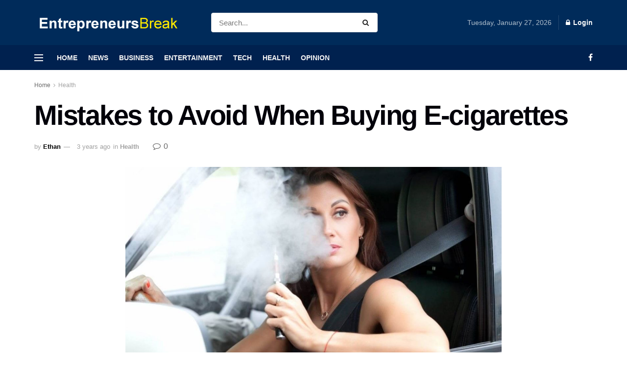

--- FILE ---
content_type: text/html; charset=UTF-8
request_url: https://entrepreneursbreak.com/mistakes-to-avoid-when-buying-e-cigarettes.html
body_size: 25420
content:
<!doctype html>
<!--[if lt IE 7]><html class="no-js lt-ie9 lt-ie8 lt-ie7" lang="en-US" prefix="og: https://ogp.me/ns#"> <![endif]-->
<!--[if IE 7]><html class="no-js lt-ie9 lt-ie8" lang="en-US" prefix="og: https://ogp.me/ns#"> <![endif]-->
<!--[if IE 8]><html class="no-js lt-ie9" lang="en-US" prefix="og: https://ogp.me/ns#"> <![endif]-->
<!--[if IE 9]><html class="no-js lt-ie10" lang="en-US" prefix="og: https://ogp.me/ns#"> <![endif]-->
<!--[if gt IE 8]><!--><html class="no-js" lang="en-US" prefix="og: https://ogp.me/ns#"> <!--<![endif]--><head><script data-no-optimize="1">var litespeed_docref=sessionStorage.getItem("litespeed_docref");litespeed_docref&&(Object.defineProperty(document,"referrer",{get:function(){return litespeed_docref}}),sessionStorage.removeItem("litespeed_docref"));</script>  <script type="litespeed/javascript" data-src="https://www.googletagmanager.com/gtag/js?id=G-MPR4E31ZDS"></script> <script type="litespeed/javascript">window.dataLayer=window.dataLayer||[];function gtag(){dataLayer.push(arguments)}
gtag('js',new Date());gtag('config','G-MPR4E31ZDS')</script> <meta name="google-site-verification" content="UXG6w8oWVRu_atXEa6AGrcLmKUMuTTbA5UEXcekveNU" /><meta http-equiv="Content-Type" content="text/html; charset=UTF-8" /><meta name='viewport' content='width=device-width, initial-scale=1, user-scalable=yes' /><link rel="profile" href="https://gmpg.org/xfn/11" /><link rel="pingback" href="https://entrepreneursbreak.com/xmlrpc.php" /><style>img:is([sizes="auto" i], [sizes^="auto," i]) { contain-intrinsic-size: 3000px 1500px }</style><meta property="og:type" content="article"><meta property="og:title" content="Mistakes to Avoid When Buying E-cigarettes"><meta property="og:site_name" content="Entrepreneurs Break"><meta property="og:description" content="E-cigarettes have become a popular alternative to traditional cigarettes and for good reason. They are often considered a safer and"><meta property="og:url" content="https://entrepreneursbreak.com/mistakes-to-avoid-when-buying-e-cigarettes.html"><meta property="og:locale" content="en_US"><meta property="og:image" content="https://entrepreneursbreak.com/wp-content/uploads/2023/05/STEALTH_VAPING_AND_HOW_TO_EXHALE_ZERO_VAPOR_blog_-_1.jpg"><meta property="og:image:height" content="800"><meta property="og:image:width" content="1200"><meta property="article:published_time" content="2023-05-06T10:27:34+00:00"><meta property="article:modified_time" content="2023-05-06T10:27:40+00:00"><meta property="article:section" content="Health"><meta property="article:tag" content="Buying E-cigarettes"><meta name="twitter:card" content="summary_large_image"><meta name="twitter:title" content="Mistakes to Avoid When Buying E-cigarettes"><meta name="twitter:description" content="E-cigarettes have become a popular alternative to traditional cigarettes and for good reason. They are often considered a safer and"><meta name="twitter:url" content="https://entrepreneursbreak.com/mistakes-to-avoid-when-buying-e-cigarettes.html"><meta name="twitter:site" content=""><meta name="twitter:image" content="https://entrepreneursbreak.com/wp-content/uploads/2023/05/STEALTH_VAPING_AND_HOW_TO_EXHALE_ZERO_VAPOR_blog_-_1.jpg"><meta name="twitter:image:width" content="1200"><meta name="twitter:image:height" content="800"> <script type="litespeed/javascript">var jnews_ajax_url='/?ajax-request=jnews'</script> <script type="litespeed/javascript">window.jnews=window.jnews||{},window.jnews.library=window.jnews.library||{},window.jnews.library=function(){"use strict";var e=this;e.win=window,e.doc=document,e.noop=function(){},e.globalBody=e.doc.getElementsByTagName("body")[0],e.globalBody=e.globalBody?e.globalBody:e.doc,e.win.jnewsDataStorage=e.win.jnewsDataStorage||{_storage:new WeakMap,put:function(e,t,n){this._storage.has(e)||this._storage.set(e,new Map),this._storage.get(e).set(t,n)},get:function(e,t){return this._storage.get(e).get(t)},has:function(e,t){return this._storage.has(e)&&this._storage.get(e).has(t)},remove:function(e,t){var n=this._storage.get(e).delete(t);return 0===!this._storage.get(e).size&&this._storage.delete(e),n}},e.windowWidth=function(){return e.win.innerWidth||e.docEl.clientWidth||e.globalBody.clientWidth},e.windowHeight=function(){return e.win.innerHeight||e.docEl.clientHeight||e.globalBody.clientHeight},e.requestAnimationFrame=e.win.requestAnimationFrame||e.win.webkitRequestAnimationFrame||e.win.mozRequestAnimationFrame||e.win.msRequestAnimationFrame||window.oRequestAnimationFrame||function(e){return setTimeout(e,1e3/60)},e.cancelAnimationFrame=e.win.cancelAnimationFrame||e.win.webkitCancelAnimationFrame||e.win.webkitCancelRequestAnimationFrame||e.win.mozCancelAnimationFrame||e.win.msCancelRequestAnimationFrame||e.win.oCancelRequestAnimationFrame||function(e){clearTimeout(e)},e.classListSupport="classList"in document.createElement("_"),e.hasClass=e.classListSupport?function(e,t){return e.classList.contains(t)}:function(e,t){return e.className.indexOf(t)>=0},e.addClass=e.classListSupport?function(t,n){e.hasClass(t,n)||t.classList.add(n)}:function(t,n){e.hasClass(t,n)||(t.className+=" "+n)},e.removeClass=e.classListSupport?function(t,n){e.hasClass(t,n)&&t.classList.remove(n)}:function(t,n){e.hasClass(t,n)&&(t.className=t.className.replace(n,""))},e.objKeys=function(e){var t=[];for(var n in e)Object.prototype.hasOwnProperty.call(e,n)&&t.push(n);return t},e.isObjectSame=function(e,t){var n=!0;return JSON.stringify(e)!==JSON.stringify(t)&&(n=!1),n},e.extend=function(){for(var e,t,n,o=arguments[0]||{},i=1,a=arguments.length;i<a;i++)if(null!==(e=arguments[i]))for(t in e)o!==(n=e[t])&&void 0!==n&&(o[t]=n);return o},e.dataStorage=e.win.jnewsDataStorage,e.isVisible=function(e){return 0!==e.offsetWidth&&0!==e.offsetHeight||e.getBoundingClientRect().length},e.getHeight=function(e){return e.offsetHeight||e.clientHeight||e.getBoundingClientRect().height},e.getWidth=function(e){return e.offsetWidth||e.clientWidth||e.getBoundingClientRect().width},e.supportsPassive=!1;try{var t=Object.defineProperty({},"passive",{get:function(){e.supportsPassive=!0}});"createEvent"in e.doc?e.win.addEventListener("test",null,t):"fireEvent"in e.doc&&e.win.attachEvent("test",null)}catch(e){}e.passiveOption=!!e.supportsPassive&&{passive:!0},e.setStorage=function(e,t){e="jnews-"+e;var n={expired:Math.floor(((new Date).getTime()+432e5)/1e3)};t=Object.assign(n,t);localStorage.setItem(e,JSON.stringify(t))},e.getStorage=function(e){e="jnews-"+e;var t=localStorage.getItem(e);return null!==t&&0<t.length?JSON.parse(localStorage.getItem(e)):{}},e.expiredStorage=function(){var t,n="jnews-";for(var o in localStorage)o.indexOf(n)>-1&&"undefined"!==(t=e.getStorage(o.replace(n,""))).expired&&t.expired<Math.floor((new Date).getTime()/1e3)&&localStorage.removeItem(o)},e.addEvents=function(t,n,o){for(var i in n){var a=["touchstart","touchmove"].indexOf(i)>=0&&!o&&e.passiveOption;"createEvent"in e.doc?t.addEventListener(i,n[i],a):"fireEvent"in e.doc&&t.attachEvent("on"+i,n[i])}},e.removeEvents=function(t,n){for(var o in n)"createEvent"in e.doc?t.removeEventListener(o,n[o]):"fireEvent"in e.doc&&t.detachEvent("on"+o,n[o])},e.triggerEvents=function(t,n,o){var i;o=o||{detail:null};return"createEvent"in e.doc?(!(i=e.doc.createEvent("CustomEvent")||new CustomEvent(n)).initCustomEvent||i.initCustomEvent(n,!0,!1,o),void t.dispatchEvent(i)):"fireEvent"in e.doc?((i=e.doc.createEventObject()).eventType=n,void t.fireEvent("on"+i.eventType,i)):void 0},e.getParents=function(t,n){void 0===n&&(n=e.doc);for(var o=[],i=t.parentNode,a=!1;!a;)if(i){var r=i;r.querySelectorAll(n).length?a=!0:(o.push(r),i=r.parentNode)}else o=[],a=!0;return o},e.forEach=function(e,t,n){for(var o=0,i=e.length;o<i;o++)t.call(n,e[o],o)},e.getText=function(e){return e.innerText||e.textContent},e.setText=function(e,t){var n="object"==typeof t?t.innerText||t.textContent:t;e.innerText&&(e.innerText=n),e.textContent&&(e.textContent=n)},e.httpBuildQuery=function(t){return e.objKeys(t).reduce(function t(n){var o=arguments.length>1&&void 0!==arguments[1]?arguments[1]:null;return function(i,a){var r=n[a];a=encodeURIComponent(a);var s=o?"".concat(o,"[").concat(a,"]"):a;return null==r||"function"==typeof r?(i.push("".concat(s,"=")),i):["number","boolean","string"].includes(typeof r)?(i.push("".concat(s,"=").concat(encodeURIComponent(r))),i):(i.push(e.objKeys(r).reduce(t(r,s),[]).join("&")),i)}}(t),[]).join("&")},e.get=function(t,n,o,i){return o="function"==typeof o?o:e.noop,e.ajax("GET",t,n,o,i)},e.post=function(t,n,o,i){return o="function"==typeof o?o:e.noop,e.ajax("POST",t,n,o,i)},e.ajax=function(t,n,o,i,a){var r=new XMLHttpRequest,s=n,c=e.httpBuildQuery(o);if(t=-1!=["GET","POST"].indexOf(t)?t:"GET",r.open(t,s+("GET"==t?"?"+c:""),!0),"POST"==t&&r.setRequestHeader("Content-type","application/x-www-form-urlencoded"),r.setRequestHeader("X-Requested-With","XMLHttpRequest"),r.onreadystatechange=function(){4===r.readyState&&200<=r.status&&300>r.status&&"function"==typeof i&&i.call(void 0,r.response)},void 0!==a&&!a){return{xhr:r,send:function(){r.send("POST"==t?c:null)}}}return r.send("POST"==t?c:null),{xhr:r}},e.scrollTo=function(t,n,o){function i(e,t,n){this.start=this.position(),this.change=e-this.start,this.currentTime=0,this.increment=20,this.duration=void 0===n?500:n,this.callback=t,this.finish=!1,this.animateScroll()}return Math.easeInOutQuad=function(e,t,n,o){return(e/=o/2)<1?n/2*e*e+t:-n/2*(--e*(e-2)-1)+t},i.prototype.stop=function(){this.finish=!0},i.prototype.move=function(t){e.doc.documentElement.scrollTop=t,e.globalBody.parentNode.scrollTop=t,e.globalBody.scrollTop=t},i.prototype.position=function(){return e.doc.documentElement.scrollTop||e.globalBody.parentNode.scrollTop||e.globalBody.scrollTop},i.prototype.animateScroll=function(){this.currentTime+=this.increment;var t=Math.easeInOutQuad(this.currentTime,this.start,this.change,this.duration);this.move(t),this.currentTime<this.duration&&!this.finish?e.requestAnimationFrame.call(e.win,this.animateScroll.bind(this)):this.callback&&"function"==typeof this.callback&&this.callback()},new i(t,n,o)},e.unwrap=function(t){var n,o=t;e.forEach(t,(function(e,t){n?n+=e:n=e})),o.replaceWith(n)},e.performance={start:function(e){performance.mark(e+"Start")},stop:function(e){performance.mark(e+"End"),performance.measure(e,e+"Start",e+"End")}},e.fps=function(){var t=0,n=0,o=0;!function(){var i=t=0,a=0,r=0,s=document.getElementById("fpsTable"),c=function(t){void 0===document.getElementsByTagName("body")[0]?e.requestAnimationFrame.call(e.win,(function(){c(t)})):document.getElementsByTagName("body")[0].appendChild(t)};null===s&&((s=document.createElement("div")).style.position="fixed",s.style.top="120px",s.style.left="10px",s.style.width="100px",s.style.height="20px",s.style.border="1px solid black",s.style.fontSize="11px",s.style.zIndex="100000",s.style.backgroundColor="white",s.id="fpsTable",c(s));var l=function(){o++,n=Date.now(),(a=(o/(r=(n-t)/1e3)).toPrecision(2))!=i&&(i=a,s.innerHTML=i+"fps"),1<r&&(t=n,o=0),e.requestAnimationFrame.call(e.win,l)};l()}()},e.instr=function(e,t){for(var n=0;n<t.length;n++)if(-1!==e.toLowerCase().indexOf(t[n].toLowerCase()))return!0},e.winLoad=function(t,n){function o(o){if("complete"===e.doc.readyState||"interactive"===e.doc.readyState)return!o||n?setTimeout(t,n||1):t(o),1}o()||e.addEvents(e.win,{load:o})},e.docReady=function(t,n){function o(o){if("complete"===e.doc.readyState||"interactive"===e.doc.readyState)return!o||n?setTimeout(t,n||1):t(o),1}o()||e.addEvents(e.doc,{DOMContentLiteSpeedLoaded:o})},e.fireOnce=function(){e.docReady((function(){e.assets=e.assets||[],e.assets.length&&(e.boot(),e.load_assets())}),50)},e.boot=function(){e.length&&e.doc.querySelectorAll("style[media]").forEach((function(e){"not all"==e.getAttribute("media")&&e.removeAttribute("media")}))},e.create_js=function(t,n){var o=e.doc.createElement("script");switch(o.setAttribute("src",t),n){case"defer":o.setAttribute("defer",!0);break;case"async":o.setAttribute("async",!0);break;case"deferasync":o.setAttribute("defer",!0),o.setAttribute("async",!0)}e.globalBody.appendChild(o)},e.load_assets=function(){"object"==typeof e.assets&&e.forEach(e.assets.slice(0),(function(t,n){var o="";t.defer&&(o+="defer"),t.async&&(o+="async"),e.create_js(t.url,o);var i=e.assets.indexOf(t);i>-1&&e.assets.splice(i,1)})),e.assets=jnewsoption.au_scripts=window.jnewsads=[]},e.setCookie=function(e,t,n){var o="";if(n){var i=new Date;i.setTime(i.getTime()+24*n*60*60*1e3),o="; expires="+i.toUTCString()}document.cookie=e+"="+(t||"")+o+"; path=/"},e.getCookie=function(e){for(var t=e+"=",n=document.cookie.split(";"),o=0;o<n.length;o++){for(var i=n[o];" "==i.charAt(0);)i=i.substring(1,i.length);if(0==i.indexOf(t))return i.substring(t.length,i.length)}return null},e.eraseCookie=function(e){document.cookie=e+"=; Path=/; Expires=Thu, 01 Jan 1970 00:00:01 GMT;"},e.docReady((function(){e.globalBody=e.globalBody==e.doc?e.doc.getElementsByTagName("body")[0]:e.globalBody,e.globalBody=e.globalBody?e.globalBody:e.doc})),e.winLoad((function(){e.winLoad((function(){var t=!1;if(void 0!==window.jnewsadmin)if(void 0!==window.file_version_checker){var n=e.objKeys(window.file_version_checker);n.length?n.forEach((function(e){t||"10.0.4"===window.file_version_checker[e]||(t=!0)})):t=!0}else t=!0;t&&(window.jnewsHelper.getMessage(),window.jnewsHelper.getNotice())}),2500)}))},window.jnews.library=new window.jnews.library</script> <title>Mistakes to Avoid When Buying E-cigarettes | Entrepreneurs Break</title><meta name="description" content="E-cigarettes have become a popular alternative to traditional cigarettes and for good reason. They are often considered a safer and more convenient option for"/><meta name="robots" content="follow, index, max-snippet:-1, max-video-preview:-1, max-image-preview:large"/><link rel="canonical" href="https://entrepreneursbreak.com/mistakes-to-avoid-when-buying-e-cigarettes.html" /><meta property="og:locale" content="en_US" /><meta property="og:type" content="article" /><meta property="og:title" content="Mistakes to Avoid When Buying E-cigarettes | Entrepreneurs Break" /><meta property="og:description" content="E-cigarettes have become a popular alternative to traditional cigarettes and for good reason. They are often considered a safer and more convenient option for" /><meta property="og:url" content="https://entrepreneursbreak.com/mistakes-to-avoid-when-buying-e-cigarettes.html" /><meta property="og:site_name" content="Entrepreneurs Break" /><meta property="article:tag" content="Buying E-cigarettes" /><meta property="article:section" content="Health" /><meta property="og:updated_time" content="2023-05-06T10:27:40+00:00" /><meta property="og:image" content="https://entrepreneursbreak.com/wp-content/uploads/2023/05/STEALTH_VAPING_AND_HOW_TO_EXHALE_ZERO_VAPOR_blog_-_1.jpg" /><meta property="og:image:secure_url" content="https://entrepreneursbreak.com/wp-content/uploads/2023/05/STEALTH_VAPING_AND_HOW_TO_EXHALE_ZERO_VAPOR_blog_-_1.jpg" /><meta property="og:image:width" content="1200" /><meta property="og:image:height" content="800" /><meta property="og:image:alt" content="Buying E-cigarettes" /><meta property="og:image:type" content="image/jpeg" /><meta property="article:published_time" content="2023-05-06T10:27:34+00:00" /><meta property="article:modified_time" content="2023-05-06T10:27:40+00:00" /><meta name="twitter:card" content="summary_large_image" /><meta name="twitter:title" content="Mistakes to Avoid When Buying E-cigarettes | Entrepreneurs Break" /><meta name="twitter:description" content="E-cigarettes have become a popular alternative to traditional cigarettes and for good reason. They are often considered a safer and more convenient option for" /><meta name="twitter:image" content="https://entrepreneursbreak.com/wp-content/uploads/2023/05/STEALTH_VAPING_AND_HOW_TO_EXHALE_ZERO_VAPOR_blog_-_1.jpg" /><meta name="twitter:label1" content="Written by" /><meta name="twitter:data1" content="Ethan" /><meta name="twitter:label2" content="Time to read" /><meta name="twitter:data2" content="2 minutes" /> <script type="application/ld+json" class="rank-math-schema">{"@context":"https://schema.org","@graph":[{"@type":"Organization","@id":"https://entrepreneursbreak.com/#organization","name":"Entrepreneurs Break","logo":{"@type":"ImageObject","@id":"https://entrepreneursbreak.com/#logo","url":"https://entrepreneursbreak.com/wp-content/uploads/2020/03/Entrepreneurs-Break-logo.png","contentUrl":"https://entrepreneursbreak.com/wp-content/uploads/2020/03/Entrepreneurs-Break-logo.png","caption":"Entrepreneurs Break","inLanguage":"en-US","width":"652","height":"92"}},{"@type":"WebSite","@id":"https://entrepreneursbreak.com/#website","url":"https://entrepreneursbreak.com","name":"Entrepreneurs Break","alternateName":"EntrepreneursBreak","publisher":{"@id":"https://entrepreneursbreak.com/#organization"},"inLanguage":"en-US"},{"@type":"ImageObject","@id":"https://entrepreneursbreak.com/wp-content/uploads/2023/05/STEALTH_VAPING_AND_HOW_TO_EXHALE_ZERO_VAPOR_blog_-_1.jpg","url":"https://entrepreneursbreak.com/wp-content/uploads/2023/05/STEALTH_VAPING_AND_HOW_TO_EXHALE_ZERO_VAPOR_blog_-_1.jpg","width":"1200","height":"800","inLanguage":"en-US"},{"@type":"WebPage","@id":"https://entrepreneursbreak.com/mistakes-to-avoid-when-buying-e-cigarettes.html#webpage","url":"https://entrepreneursbreak.com/mistakes-to-avoid-when-buying-e-cigarettes.html","name":"Mistakes to Avoid When Buying E-cigarettes | Entrepreneurs Break","datePublished":"2023-05-06T10:27:34+00:00","dateModified":"2023-05-06T10:27:40+00:00","isPartOf":{"@id":"https://entrepreneursbreak.com/#website"},"primaryImageOfPage":{"@id":"https://entrepreneursbreak.com/wp-content/uploads/2023/05/STEALTH_VAPING_AND_HOW_TO_EXHALE_ZERO_VAPOR_blog_-_1.jpg"},"inLanguage":"en-US"},{"@type":"Person","@id":"https://entrepreneursbreak.com/author/ethan","name":"Ethan","url":"https://entrepreneursbreak.com/author/ethan","image":{"@type":"ImageObject","@id":"https://secure.gravatar.com/avatar/c89eff22196dd34e53e131414b26cc37e15ed266265fdae12a8006b785695983?s=96&amp;d=mm&amp;r=g","url":"https://secure.gravatar.com/avatar/c89eff22196dd34e53e131414b26cc37e15ed266265fdae12a8006b785695983?s=96&amp;d=mm&amp;r=g","caption":"Ethan","inLanguage":"en-US"},"worksFor":{"@id":"https://entrepreneursbreak.com/#organization"}},{"@type":"Article","headline":"Mistakes to Avoid When Buying E-cigarettes | Entrepreneurs Break","keywords":"Buying E-cigarettes","datePublished":"2023-05-06T10:27:34+00:00","dateModified":"2023-05-06T10:27:40+00:00","author":{"@id":"https://entrepreneursbreak.com/author/ethan","name":"Ethan"},"publisher":{"@id":"https://entrepreneursbreak.com/#organization"},"description":"E-cigarettes have become a popular alternative to traditional cigarettes and for good reason. They are often considered a safer and more convenient option for","name":"Mistakes to Avoid When Buying E-cigarettes | Entrepreneurs Break","@id":"https://entrepreneursbreak.com/mistakes-to-avoid-when-buying-e-cigarettes.html#richSnippet","isPartOf":{"@id":"https://entrepreneursbreak.com/mistakes-to-avoid-when-buying-e-cigarettes.html#webpage"},"image":{"@id":"https://entrepreneursbreak.com/wp-content/uploads/2023/05/STEALTH_VAPING_AND_HOW_TO_EXHALE_ZERO_VAPOR_blog_-_1.jpg"},"inLanguage":"en-US","mainEntityOfPage":{"@id":"https://entrepreneursbreak.com/mistakes-to-avoid-when-buying-e-cigarettes.html#webpage"}}]}</script> <link rel="amphtml" href="https://entrepreneursbreak.com/mistakes-to-avoid-when-buying-e-cigarettes.html/amp" /><meta name="generator" content="AMP for WP 1.1.11"/><link rel='dns-prefetch' href='//fonts.googleapis.com' /><link rel='preconnect' href='https://fonts.gstatic.com' /><link rel="alternate" type="application/rss+xml" title="Entrepreneurs Break &raquo; Feed" href="https://entrepreneursbreak.com/feed" /><link rel="alternate" type="application/rss+xml" title="Entrepreneurs Break &raquo; Comments Feed" href="https://entrepreneursbreak.com/comments/feed" /><link rel="alternate" type="application/rss+xml" title="Entrepreneurs Break &raquo; Mistakes to Avoid When Buying E-cigarettes Comments Feed" href="https://entrepreneursbreak.com/mistakes-to-avoid-when-buying-e-cigarettes.html/feed" /> <script type="litespeed/javascript">window._wpemojiSettings={"baseUrl":"https:\/\/s.w.org\/images\/core\/emoji\/16.0.1\/72x72\/","ext":".png","svgUrl":"https:\/\/s.w.org\/images\/core\/emoji\/16.0.1\/svg\/","svgExt":".svg","source":{"concatemoji":"https:\/\/entrepreneursbreak.com\/wp-includes\/js\/wp-emoji-release.min.js?ver=6.8.3"}};
/*! This file is auto-generated */
!function(s,n){var o,i,e;function c(e){try{var t={supportTests:e,timestamp:(new Date).valueOf()};sessionStorage.setItem(o,JSON.stringify(t))}catch(e){}}function p(e,t,n){e.clearRect(0,0,e.canvas.width,e.canvas.height),e.fillText(t,0,0);var t=new Uint32Array(e.getImageData(0,0,e.canvas.width,e.canvas.height).data),a=(e.clearRect(0,0,e.canvas.width,e.canvas.height),e.fillText(n,0,0),new Uint32Array(e.getImageData(0,0,e.canvas.width,e.canvas.height).data));return t.every(function(e,t){return e===a[t]})}function u(e,t){e.clearRect(0,0,e.canvas.width,e.canvas.height),e.fillText(t,0,0);for(var n=e.getImageData(16,16,1,1),a=0;a<n.data.length;a++)if(0!==n.data[a])return!1;return!0}function f(e,t,n,a){switch(t){case"flag":return n(e,"\ud83c\udff3\ufe0f\u200d\u26a7\ufe0f","\ud83c\udff3\ufe0f\u200b\u26a7\ufe0f")?!1:!n(e,"\ud83c\udde8\ud83c\uddf6","\ud83c\udde8\u200b\ud83c\uddf6")&&!n(e,"\ud83c\udff4\udb40\udc67\udb40\udc62\udb40\udc65\udb40\udc6e\udb40\udc67\udb40\udc7f","\ud83c\udff4\u200b\udb40\udc67\u200b\udb40\udc62\u200b\udb40\udc65\u200b\udb40\udc6e\u200b\udb40\udc67\u200b\udb40\udc7f");case"emoji":return!a(e,"\ud83e\udedf")}return!1}function g(e,t,n,a){var r="undefined"!=typeof WorkerGlobalScope&&self instanceof WorkerGlobalScope?new OffscreenCanvas(300,150):s.createElement("canvas"),o=r.getContext("2d",{willReadFrequently:!0}),i=(o.textBaseline="top",o.font="600 32px Arial",{});return e.forEach(function(e){i[e]=t(o,e,n,a)}),i}function t(e){var t=s.createElement("script");t.src=e,t.defer=!0,s.head.appendChild(t)}"undefined"!=typeof Promise&&(o="wpEmojiSettingsSupports",i=["flag","emoji"],n.supports={everything:!0,everythingExceptFlag:!0},e=new Promise(function(e){s.addEventListener("DOMContentLiteSpeedLoaded",e,{once:!0})}),new Promise(function(t){var n=function(){try{var e=JSON.parse(sessionStorage.getItem(o));if("object"==typeof e&&"number"==typeof e.timestamp&&(new Date).valueOf()<e.timestamp+604800&&"object"==typeof e.supportTests)return e.supportTests}catch(e){}return null}();if(!n){if("undefined"!=typeof Worker&&"undefined"!=typeof OffscreenCanvas&&"undefined"!=typeof URL&&URL.createObjectURL&&"undefined"!=typeof Blob)try{var e="postMessage("+g.toString()+"("+[JSON.stringify(i),f.toString(),p.toString(),u.toString()].join(",")+"));",a=new Blob([e],{type:"text/javascript"}),r=new Worker(URL.createObjectURL(a),{name:"wpTestEmojiSupports"});return void(r.onmessage=function(e){c(n=e.data),r.terminate(),t(n)})}catch(e){}c(n=g(i,f,p,u))}t(n)}).then(function(e){for(var t in e)n.supports[t]=e[t],n.supports.everything=n.supports.everything&&n.supports[t],"flag"!==t&&(n.supports.everythingExceptFlag=n.supports.everythingExceptFlag&&n.supports[t]);n.supports.everythingExceptFlag=n.supports.everythingExceptFlag&&!n.supports.flag,n.DOMReady=!1,n.readyCallback=function(){n.DOMReady=!0}}).then(function(){return e}).then(function(){var e;n.supports.everything||(n.readyCallback(),(e=n.source||{}).concatemoji?t(e.concatemoji):e.wpemoji&&e.twemoji&&(t(e.twemoji),t(e.wpemoji)))}))}((window,document),window._wpemojiSettings)</script> <link data-optimized="2" rel="stylesheet" href="https://entrepreneursbreak.com/wp-content/litespeed/css/3a86e5b2cd6095656ddf887b76396107.css?ver=b5493" /><style id='wp-emoji-styles-inline-css' type='text/css'>img.wp-smiley, img.emoji {
		display: inline !important;
		border: none !important;
		box-shadow: none !important;
		height: 1em !important;
		width: 1em !important;
		margin: 0 0.07em !important;
		vertical-align: -0.1em !important;
		background: none !important;
		padding: 0 !important;
	}</style><style id='classic-theme-styles-inline-css' type='text/css'>/*! This file is auto-generated */
.wp-block-button__link{color:#fff;background-color:#32373c;border-radius:9999px;box-shadow:none;text-decoration:none;padding:calc(.667em + 2px) calc(1.333em + 2px);font-size:1.125em}.wp-block-file__button{background:#32373c;color:#fff;text-decoration:none}</style><style id='global-styles-inline-css' type='text/css'>:root{--wp--preset--aspect-ratio--square: 1;--wp--preset--aspect-ratio--4-3: 4/3;--wp--preset--aspect-ratio--3-4: 3/4;--wp--preset--aspect-ratio--3-2: 3/2;--wp--preset--aspect-ratio--2-3: 2/3;--wp--preset--aspect-ratio--16-9: 16/9;--wp--preset--aspect-ratio--9-16: 9/16;--wp--preset--color--black: #000000;--wp--preset--color--cyan-bluish-gray: #abb8c3;--wp--preset--color--white: #ffffff;--wp--preset--color--pale-pink: #f78da7;--wp--preset--color--vivid-red: #cf2e2e;--wp--preset--color--luminous-vivid-orange: #ff6900;--wp--preset--color--luminous-vivid-amber: #fcb900;--wp--preset--color--light-green-cyan: #7bdcb5;--wp--preset--color--vivid-green-cyan: #00d084;--wp--preset--color--pale-cyan-blue: #8ed1fc;--wp--preset--color--vivid-cyan-blue: #0693e3;--wp--preset--color--vivid-purple: #9b51e0;--wp--preset--gradient--vivid-cyan-blue-to-vivid-purple: linear-gradient(135deg,rgba(6,147,227,1) 0%,rgb(155,81,224) 100%);--wp--preset--gradient--light-green-cyan-to-vivid-green-cyan: linear-gradient(135deg,rgb(122,220,180) 0%,rgb(0,208,130) 100%);--wp--preset--gradient--luminous-vivid-amber-to-luminous-vivid-orange: linear-gradient(135deg,rgba(252,185,0,1) 0%,rgba(255,105,0,1) 100%);--wp--preset--gradient--luminous-vivid-orange-to-vivid-red: linear-gradient(135deg,rgba(255,105,0,1) 0%,rgb(207,46,46) 100%);--wp--preset--gradient--very-light-gray-to-cyan-bluish-gray: linear-gradient(135deg,rgb(238,238,238) 0%,rgb(169,184,195) 100%);--wp--preset--gradient--cool-to-warm-spectrum: linear-gradient(135deg,rgb(74,234,220) 0%,rgb(151,120,209) 20%,rgb(207,42,186) 40%,rgb(238,44,130) 60%,rgb(251,105,98) 80%,rgb(254,248,76) 100%);--wp--preset--gradient--blush-light-purple: linear-gradient(135deg,rgb(255,206,236) 0%,rgb(152,150,240) 100%);--wp--preset--gradient--blush-bordeaux: linear-gradient(135deg,rgb(254,205,165) 0%,rgb(254,45,45) 50%,rgb(107,0,62) 100%);--wp--preset--gradient--luminous-dusk: linear-gradient(135deg,rgb(255,203,112) 0%,rgb(199,81,192) 50%,rgb(65,88,208) 100%);--wp--preset--gradient--pale-ocean: linear-gradient(135deg,rgb(255,245,203) 0%,rgb(182,227,212) 50%,rgb(51,167,181) 100%);--wp--preset--gradient--electric-grass: linear-gradient(135deg,rgb(202,248,128) 0%,rgb(113,206,126) 100%);--wp--preset--gradient--midnight: linear-gradient(135deg,rgb(2,3,129) 0%,rgb(40,116,252) 100%);--wp--preset--font-size--small: 13px;--wp--preset--font-size--medium: 20px;--wp--preset--font-size--large: 36px;--wp--preset--font-size--x-large: 42px;--wp--preset--spacing--20: 0.44rem;--wp--preset--spacing--30: 0.67rem;--wp--preset--spacing--40: 1rem;--wp--preset--spacing--50: 1.5rem;--wp--preset--spacing--60: 2.25rem;--wp--preset--spacing--70: 3.38rem;--wp--preset--spacing--80: 5.06rem;--wp--preset--shadow--natural: 6px 6px 9px rgba(0, 0, 0, 0.2);--wp--preset--shadow--deep: 12px 12px 50px rgba(0, 0, 0, 0.4);--wp--preset--shadow--sharp: 6px 6px 0px rgba(0, 0, 0, 0.2);--wp--preset--shadow--outlined: 6px 6px 0px -3px rgba(255, 255, 255, 1), 6px 6px rgba(0, 0, 0, 1);--wp--preset--shadow--crisp: 6px 6px 0px rgba(0, 0, 0, 1);}:where(.is-layout-flex){gap: 0.5em;}:where(.is-layout-grid){gap: 0.5em;}body .is-layout-flex{display: flex;}.is-layout-flex{flex-wrap: wrap;align-items: center;}.is-layout-flex > :is(*, div){margin: 0;}body .is-layout-grid{display: grid;}.is-layout-grid > :is(*, div){margin: 0;}:where(.wp-block-columns.is-layout-flex){gap: 2em;}:where(.wp-block-columns.is-layout-grid){gap: 2em;}:where(.wp-block-post-template.is-layout-flex){gap: 1.25em;}:where(.wp-block-post-template.is-layout-grid){gap: 1.25em;}.has-black-color{color: var(--wp--preset--color--black) !important;}.has-cyan-bluish-gray-color{color: var(--wp--preset--color--cyan-bluish-gray) !important;}.has-white-color{color: var(--wp--preset--color--white) !important;}.has-pale-pink-color{color: var(--wp--preset--color--pale-pink) !important;}.has-vivid-red-color{color: var(--wp--preset--color--vivid-red) !important;}.has-luminous-vivid-orange-color{color: var(--wp--preset--color--luminous-vivid-orange) !important;}.has-luminous-vivid-amber-color{color: var(--wp--preset--color--luminous-vivid-amber) !important;}.has-light-green-cyan-color{color: var(--wp--preset--color--light-green-cyan) !important;}.has-vivid-green-cyan-color{color: var(--wp--preset--color--vivid-green-cyan) !important;}.has-pale-cyan-blue-color{color: var(--wp--preset--color--pale-cyan-blue) !important;}.has-vivid-cyan-blue-color{color: var(--wp--preset--color--vivid-cyan-blue) !important;}.has-vivid-purple-color{color: var(--wp--preset--color--vivid-purple) !important;}.has-black-background-color{background-color: var(--wp--preset--color--black) !important;}.has-cyan-bluish-gray-background-color{background-color: var(--wp--preset--color--cyan-bluish-gray) !important;}.has-white-background-color{background-color: var(--wp--preset--color--white) !important;}.has-pale-pink-background-color{background-color: var(--wp--preset--color--pale-pink) !important;}.has-vivid-red-background-color{background-color: var(--wp--preset--color--vivid-red) !important;}.has-luminous-vivid-orange-background-color{background-color: var(--wp--preset--color--luminous-vivid-orange) !important;}.has-luminous-vivid-amber-background-color{background-color: var(--wp--preset--color--luminous-vivid-amber) !important;}.has-light-green-cyan-background-color{background-color: var(--wp--preset--color--light-green-cyan) !important;}.has-vivid-green-cyan-background-color{background-color: var(--wp--preset--color--vivid-green-cyan) !important;}.has-pale-cyan-blue-background-color{background-color: var(--wp--preset--color--pale-cyan-blue) !important;}.has-vivid-cyan-blue-background-color{background-color: var(--wp--preset--color--vivid-cyan-blue) !important;}.has-vivid-purple-background-color{background-color: var(--wp--preset--color--vivid-purple) !important;}.has-black-border-color{border-color: var(--wp--preset--color--black) !important;}.has-cyan-bluish-gray-border-color{border-color: var(--wp--preset--color--cyan-bluish-gray) !important;}.has-white-border-color{border-color: var(--wp--preset--color--white) !important;}.has-pale-pink-border-color{border-color: var(--wp--preset--color--pale-pink) !important;}.has-vivid-red-border-color{border-color: var(--wp--preset--color--vivid-red) !important;}.has-luminous-vivid-orange-border-color{border-color: var(--wp--preset--color--luminous-vivid-orange) !important;}.has-luminous-vivid-amber-border-color{border-color: var(--wp--preset--color--luminous-vivid-amber) !important;}.has-light-green-cyan-border-color{border-color: var(--wp--preset--color--light-green-cyan) !important;}.has-vivid-green-cyan-border-color{border-color: var(--wp--preset--color--vivid-green-cyan) !important;}.has-pale-cyan-blue-border-color{border-color: var(--wp--preset--color--pale-cyan-blue) !important;}.has-vivid-cyan-blue-border-color{border-color: var(--wp--preset--color--vivid-cyan-blue) !important;}.has-vivid-purple-border-color{border-color: var(--wp--preset--color--vivid-purple) !important;}.has-vivid-cyan-blue-to-vivid-purple-gradient-background{background: var(--wp--preset--gradient--vivid-cyan-blue-to-vivid-purple) !important;}.has-light-green-cyan-to-vivid-green-cyan-gradient-background{background: var(--wp--preset--gradient--light-green-cyan-to-vivid-green-cyan) !important;}.has-luminous-vivid-amber-to-luminous-vivid-orange-gradient-background{background: var(--wp--preset--gradient--luminous-vivid-amber-to-luminous-vivid-orange) !important;}.has-luminous-vivid-orange-to-vivid-red-gradient-background{background: var(--wp--preset--gradient--luminous-vivid-orange-to-vivid-red) !important;}.has-very-light-gray-to-cyan-bluish-gray-gradient-background{background: var(--wp--preset--gradient--very-light-gray-to-cyan-bluish-gray) !important;}.has-cool-to-warm-spectrum-gradient-background{background: var(--wp--preset--gradient--cool-to-warm-spectrum) !important;}.has-blush-light-purple-gradient-background{background: var(--wp--preset--gradient--blush-light-purple) !important;}.has-blush-bordeaux-gradient-background{background: var(--wp--preset--gradient--blush-bordeaux) !important;}.has-luminous-dusk-gradient-background{background: var(--wp--preset--gradient--luminous-dusk) !important;}.has-pale-ocean-gradient-background{background: var(--wp--preset--gradient--pale-ocean) !important;}.has-electric-grass-gradient-background{background: var(--wp--preset--gradient--electric-grass) !important;}.has-midnight-gradient-background{background: var(--wp--preset--gradient--midnight) !important;}.has-small-font-size{font-size: var(--wp--preset--font-size--small) !important;}.has-medium-font-size{font-size: var(--wp--preset--font-size--medium) !important;}.has-large-font-size{font-size: var(--wp--preset--font-size--large) !important;}.has-x-large-font-size{font-size: var(--wp--preset--font-size--x-large) !important;}
:where(.wp-block-post-template.is-layout-flex){gap: 1.25em;}:where(.wp-block-post-template.is-layout-grid){gap: 1.25em;}
:where(.wp-block-columns.is-layout-flex){gap: 2em;}:where(.wp-block-columns.is-layout-grid){gap: 2em;}
:root :where(.wp-block-pullquote){font-size: 1.5em;line-height: 1.6;}</style><style id='ez-toc-inline-css' type='text/css'>div#ez-toc-container .ez-toc-title {font-size: 120%;}div#ez-toc-container .ez-toc-title {font-weight: 500;}div#ez-toc-container ul li , div#ez-toc-container ul li a {font-size: 95%;}div#ez-toc-container ul li , div#ez-toc-container ul li a {font-weight: 500;}div#ez-toc-container nav ul ul li {font-size: 90%;}.ez-toc-box-title {font-weight: bold; margin-bottom: 10px; text-align: center; text-transform: uppercase; letter-spacing: 1px; color: #666; padding-bottom: 5px;position:absolute;top:-4%;left:5%;background-color: inherit;transition: top 0.3s ease;}.ez-toc-box-title.toc-closed {top:-25%;}</style> <script type="litespeed/javascript" data-src="https://entrepreneursbreak.com/wp-includes/js/jquery/jquery.min.js?ver=3.7.1" id="jquery-core-js"></script> <script></script><link rel="https://api.w.org/" href="https://entrepreneursbreak.com/wp-json/" /><link rel="alternate" title="JSON" type="application/json" href="https://entrepreneursbreak.com/wp-json/wp/v2/posts/96854" /><link rel="EditURI" type="application/rsd+xml" title="RSD" href="https://entrepreneursbreak.com/xmlrpc.php?rsd" /><meta name="generator" content="WordPress 6.8.3" /><link rel='shortlink' href='https://entrepreneursbreak.com/?p=96854' /><link rel="alternate" title="oEmbed (JSON)" type="application/json+oembed" href="https://entrepreneursbreak.com/wp-json/oembed/1.0/embed?url=https%3A%2F%2Fentrepreneursbreak.com%2Fmistakes-to-avoid-when-buying-e-cigarettes.html" /><link rel="alternate" title="oEmbed (XML)" type="text/xml+oembed" href="https://entrepreneursbreak.com/wp-json/oembed/1.0/embed?url=https%3A%2F%2Fentrepreneursbreak.com%2Fmistakes-to-avoid-when-buying-e-cigarettes.html&#038;format=xml" /><meta name="generator" content="Powered by WPBakery Page Builder - drag and drop page builder for WordPress."/> <script type='application/ld+json'>{"@context":"http:\/\/schema.org","@type":"Organization","@id":"https:\/\/entrepreneursbreak.com\/#organization","url":"https:\/\/entrepreneursbreak.com\/","name":"Entrepreneurs Break","logo":{"@type":"ImageObject","url":"https:\/\/entrepreneursbreak.com\/wp-content\/uploads\/2020\/03\/Entrepreneurs-Break-logo.png"},"sameAs":["https:\/\/www.facebook.com\/officialentrepreneursbreak"]}</script> <script type='application/ld+json'>{"@context":"http:\/\/schema.org","@type":"WebSite","@id":"https:\/\/entrepreneursbreak.com\/#website","url":"https:\/\/entrepreneursbreak.com\/","name":"Entrepreneurs Break","potentialAction":{"@type":"SearchAction","target":"https:\/\/entrepreneursbreak.com\/?s={search_term_string}","query-input":"required name=search_term_string"}}</script> <link rel="icon" href="https://entrepreneursbreak.com/wp-content/uploads/2020/03/cropped-favicon-1-32x32.png" sizes="32x32" /><link rel="icon" href="https://entrepreneursbreak.com/wp-content/uploads/2020/03/cropped-favicon-1-192x192.png" sizes="192x192" /><link rel="apple-touch-icon" href="https://entrepreneursbreak.com/wp-content/uploads/2020/03/cropped-favicon-1-180x180.png" /><meta name="msapplication-TileImage" content="https://entrepreneursbreak.com/wp-content/uploads/2020/03/cropped-favicon-1-270x270.png" /><style id="jeg_dynamic_css" type="text/css" data-type="jeg_custom-css">body { --j-body-color : #666666; --j-accent-color : #000000; --j-alt-color : #840032; --j-heading-color : #02010a; --j-entry-link-color : #1e73be; } body,.jeg_newsfeed_list .tns-outer .tns-controls button,.jeg_filter_button,.owl-carousel .owl-nav div,.jeg_readmore,.jeg_hero_style_7 .jeg_post_meta a,.widget_calendar thead th,.widget_calendar tfoot a,.jeg_socialcounter a,.entry-header .jeg_meta_like a,.entry-header .jeg_meta_comment a,.entry-header .jeg_meta_donation a,.entry-header .jeg_meta_bookmark a,.entry-content tbody tr:hover,.entry-content th,.jeg_splitpost_nav li:hover a,#breadcrumbs a,.jeg_author_socials a:hover,.jeg_footer_content a,.jeg_footer_bottom a,.jeg_cartcontent,.woocommerce .woocommerce-breadcrumb a { color : #666666; } a, .jeg_menu_style_5>li>a:hover, .jeg_menu_style_5>li.sfHover>a, .jeg_menu_style_5>li.current-menu-item>a, .jeg_menu_style_5>li.current-menu-ancestor>a, .jeg_navbar .jeg_menu:not(.jeg_main_menu)>li>a:hover, .jeg_midbar .jeg_menu:not(.jeg_main_menu)>li>a:hover, .jeg_side_tabs li.active, .jeg_block_heading_5 strong, .jeg_block_heading_6 strong, .jeg_block_heading_7 strong, .jeg_block_heading_8 strong, .jeg_subcat_list li a:hover, .jeg_subcat_list li button:hover, .jeg_pl_lg_7 .jeg_thumb .jeg_post_category a, .jeg_pl_xs_2:before, .jeg_pl_xs_4 .jeg_postblock_content:before, .jeg_postblock .jeg_post_title a:hover, .jeg_hero_style_6 .jeg_post_title a:hover, .jeg_sidefeed .jeg_pl_xs_3 .jeg_post_title a:hover, .widget_jnews_popular .jeg_post_title a:hover, .jeg_meta_author a, .widget_archive li a:hover, .widget_pages li a:hover, .widget_meta li a:hover, .widget_recent_entries li a:hover, .widget_rss li a:hover, .widget_rss cite, .widget_categories li a:hover, .widget_categories li.current-cat>a, #breadcrumbs a:hover, .jeg_share_count .counts, .commentlist .bypostauthor>.comment-body>.comment-author>.fn, span.required, .jeg_review_title, .bestprice .price, .authorlink a:hover, .jeg_vertical_playlist .jeg_video_playlist_play_icon, .jeg_vertical_playlist .jeg_video_playlist_item.active .jeg_video_playlist_thumbnail:before, .jeg_horizontal_playlist .jeg_video_playlist_play, .woocommerce li.product .pricegroup .button, .widget_display_forums li a:hover, .widget_display_topics li:before, .widget_display_replies li:before, .widget_display_views li:before, .bbp-breadcrumb a:hover, .jeg_mobile_menu li.sfHover>a, .jeg_mobile_menu li a:hover, .split-template-6 .pagenum, .jeg_mobile_menu_style_5>li>a:hover, .jeg_mobile_menu_style_5>li.sfHover>a, .jeg_mobile_menu_style_5>li.current-menu-item>a, .jeg_mobile_menu_style_5>li.current-menu-ancestor>a, .jeg_mobile_menu.jeg_menu_dropdown li.open > div > a ,.jeg_menu_dropdown.language-swicher .sub-menu li a:hover { color : #000000; } .jeg_menu_style_1>li>a:before, .jeg_menu_style_2>li>a:before, .jeg_menu_style_3>li>a:before, .jeg_side_toggle, .jeg_slide_caption .jeg_post_category a, .jeg_slider_type_1_wrapper .tns-controls button.tns-next, .jeg_block_heading_1 .jeg_block_title span, .jeg_block_heading_2 .jeg_block_title span, .jeg_block_heading_3, .jeg_block_heading_4 .jeg_block_title span, .jeg_block_heading_6:after, .jeg_pl_lg_box .jeg_post_category a, .jeg_pl_md_box .jeg_post_category a, .jeg_readmore:hover, .jeg_thumb .jeg_post_category a, .jeg_block_loadmore a:hover, .jeg_postblock.alt .jeg_block_loadmore a:hover, .jeg_block_loadmore a.active, .jeg_postblock_carousel_2 .jeg_post_category a, .jeg_heroblock .jeg_post_category a, .jeg_pagenav_1 .page_number.active, .jeg_pagenav_1 .page_number.active:hover, input[type="submit"], .btn, .button, .widget_tag_cloud a:hover, .popularpost_item:hover .jeg_post_title a:before, .jeg_splitpost_4 .page_nav, .jeg_splitpost_5 .page_nav, .jeg_post_via a:hover, .jeg_post_source a:hover, .jeg_post_tags a:hover, .comment-reply-title small a:before, .comment-reply-title small a:after, .jeg_storelist .productlink, .authorlink li.active a:before, .jeg_footer.dark .socials_widget:not(.nobg) a:hover .fa,.jeg_footer.dark .socials_widget:not(.nobg) a:hover span.jeg-icon, div.jeg_breakingnews_title, .jeg_overlay_slider_bottom_wrapper .tns-controls button, .jeg_overlay_slider_bottom_wrapper .tns-controls button:hover, .jeg_vertical_playlist .jeg_video_playlist_current, .woocommerce span.onsale, .woocommerce #respond input#submit:hover, .woocommerce a.button:hover, .woocommerce button.button:hover, .woocommerce input.button:hover, .woocommerce #respond input#submit.alt, .woocommerce a.button.alt, .woocommerce button.button.alt, .woocommerce input.button.alt, .jeg_popup_post .caption, .jeg_footer.dark input[type="submit"], .jeg_footer.dark .btn, .jeg_footer.dark .button, .footer_widget.widget_tag_cloud a:hover, .jeg_inner_content .content-inner .jeg_post_category a:hover, #buddypress .standard-form button, #buddypress a.button, #buddypress input[type="submit"], #buddypress input[type="button"], #buddypress input[type="reset"], #buddypress ul.button-nav li a, #buddypress .generic-button a, #buddypress .generic-button button, #buddypress .comment-reply-link, #buddypress a.bp-title-button, #buddypress.buddypress-wrap .members-list li .user-update .activity-read-more a, div#buddypress .standard-form button:hover, div#buddypress a.button:hover, div#buddypress input[type="submit"]:hover, div#buddypress input[type="button"]:hover, div#buddypress input[type="reset"]:hover, div#buddypress ul.button-nav li a:hover, div#buddypress .generic-button a:hover, div#buddypress .generic-button button:hover, div#buddypress .comment-reply-link:hover, div#buddypress a.bp-title-button:hover, div#buddypress.buddypress-wrap .members-list li .user-update .activity-read-more a:hover, #buddypress #item-nav .item-list-tabs ul li a:before, .jeg_inner_content .jeg_meta_container .follow-wrapper a { background-color : #000000; } .jeg_block_heading_7 .jeg_block_title span, .jeg_readmore:hover, .jeg_block_loadmore a:hover, .jeg_block_loadmore a.active, .jeg_pagenav_1 .page_number.active, .jeg_pagenav_1 .page_number.active:hover, .jeg_pagenav_3 .page_number:hover, .jeg_prevnext_post a:hover h3, .jeg_overlay_slider .jeg_post_category, .jeg_sidefeed .jeg_post.active, .jeg_vertical_playlist.jeg_vertical_playlist .jeg_video_playlist_item.active .jeg_video_playlist_thumbnail img, .jeg_horizontal_playlist .jeg_video_playlist_item.active { border-color : #000000; } .jeg_tabpost_nav li.active, .woocommerce div.product .woocommerce-tabs ul.tabs li.active, .jeg_mobile_menu_style_1>li.current-menu-item a, .jeg_mobile_menu_style_1>li.current-menu-ancestor a, .jeg_mobile_menu_style_2>li.current-menu-item::after, .jeg_mobile_menu_style_2>li.current-menu-ancestor::after, .jeg_mobile_menu_style_3>li.current-menu-item::before, .jeg_mobile_menu_style_3>li.current-menu-ancestor::before { border-bottom-color : #000000; } .jeg_post_share .jeg-icon svg { fill : #000000; } .jeg_post_meta .fa, .jeg_post_meta .jpwt-icon, .entry-header .jeg_post_meta .fa, .jeg_review_stars, .jeg_price_review_list { color : #840032; } .jeg_share_button.share-float.share-monocrhome a { background-color : #840032; } h1,h2,h3,h4,h5,h6,.jeg_post_title a,.entry-header .jeg_post_title,.jeg_hero_style_7 .jeg_post_title a,.jeg_block_title,.jeg_splitpost_bar .current_title,.jeg_video_playlist_title,.gallery-caption,.jeg_push_notification_button>a.button { color : #02010a; } .split-template-9 .pagenum, .split-template-10 .pagenum, .split-template-11 .pagenum, .split-template-12 .pagenum, .split-template-13 .pagenum, .split-template-15 .pagenum, .split-template-18 .pagenum, .split-template-20 .pagenum, .split-template-19 .current_title span, .split-template-20 .current_title span { background-color : #02010a; } .entry-content .content-inner a { color : #1e73be; } .jeg_topbar, .jeg_topbar.dark, .jeg_topbar.custom { background : #002b5a; } .jeg_topbar .jeg_nav_item, .jeg_topbar.dark .jeg_nav_item { border-color : rgba(255,255,255,0); } .jeg_topbar a, .jeg_topbar.dark a { color : #1e73be; } .jeg_midbar { height : 92px; } .jeg_midbar img { max-height : 92px; } .jeg_midbar, .jeg_midbar.dark { background-color : #002b5a; border-bottom-width : 0px; } .jeg_midbar a, .jeg_midbar.dark a { color : #02010a; } .jeg_header .jeg_bottombar.jeg_navbar_wrapper:not(.jeg_navbar_boxed), .jeg_header .jeg_bottombar.jeg_navbar_boxed .jeg_nav_row { background : #00214f; } .jeg_header .jeg_bottombar, .jeg_header .jeg_bottombar.jeg_navbar_dark, .jeg_bottombar.jeg_navbar_boxed .jeg_nav_row, .jeg_bottombar.jeg_navbar_dark.jeg_navbar_boxed .jeg_nav_row { border-bottom-width : 0px; } .jeg_header_sticky .jeg_navbar_wrapper:not(.jeg_navbar_boxed), .jeg_header_sticky .jeg_navbar_boxed .jeg_nav_row { background : #00214f; } .jeg_stickybar, .jeg_stickybar.dark { border-bottom-width : 0px; } .jeg_mobile_midbar, .jeg_mobile_midbar.dark { background : #00214f; } .jeg_header .socials_widget > a > i.fa:before { color : #ffffff; } .jeg_header .socials_widget.nobg > a > i > span.jeg-icon svg { fill : #ffffff; } .jeg_header .socials_widget.nobg > a > span.jeg-icon svg { fill : #ffffff; } .jeg_header .socials_widget > a > span.jeg-icon svg { fill : #ffffff; } .jeg_header .socials_widget > a > i > span.jeg-icon svg { fill : #ffffff; } .jeg_aside_item.socials_widget > a > i.fa:before { color : #002C5B; } .jeg_aside_item.socials_widget.nobg a span.jeg-icon svg { fill : #002C5B; } .jeg_aside_item.socials_widget a span.jeg-icon svg { fill : #002C5B; } .jeg_top_date { color : #b2c0cd; } .jeg_button_1 .btn { background : #f6da09; color : #02010a; border-color : #fde428; } .jeg_nav_account, .jeg_navbar .jeg_nav_account .jeg_menu > li > a, .jeg_midbar .jeg_nav_account .jeg_menu > li > a { color : #ffffff; } .jeg_menu.jeg_accountlink li > ul, .jeg_menu.jeg_accountlink li > ul li > a, .jeg_menu.jeg_accountlink li > ul li:hover > a, .jeg_menu.jeg_accountlink li > ul li.sfHover > a { color : #02010a; } .jeg_menu.jeg_accountlink li > ul li:hover > a, .jeg_menu.jeg_accountlink li > ul li.sfHover > a { background-color : #f6da09; } .jeg_menu.jeg_accountlink li > ul, .jeg_menu.jeg_accountlink li > ul li a { border-color : #ffffff; } .jeg_navbar_mobile .jeg_search_wrapper .jeg_search_toggle, .jeg_navbar_mobile .dark .jeg_search_wrapper .jeg_search_toggle { color : #ffffff; } .jeg_nav_search { width : 40%; } .jeg_header .jeg_search_no_expand .jeg_search_result a, .jeg_header .jeg_search_no_expand .jeg_search_result .search-link { color : #02010a; } .jeg_menu_style_1 > li > a:before, .jeg_menu_style_2 > li > a:before, .jeg_menu_style_3 > li > a:before { background : #f6da09; } .jeg_header .jeg_menu.jeg_main_menu > li > a:hover, .jeg_header .jeg_menu.jeg_main_menu > li.sfHover > a, .jeg_header .jeg_menu.jeg_main_menu > li > .sf-with-ul:hover:after, .jeg_header .jeg_menu.jeg_main_menu > li.sfHover > .sf-with-ul:after, .jeg_header .jeg_menu_style_4 > li.current-menu-item > a, .jeg_header .jeg_menu_style_4 > li.current-menu-ancestor > a, .jeg_header .jeg_menu_style_5 > li.current-menu-item > a, .jeg_header .jeg_menu_style_5 > li.current-menu-ancestor > a { color : #f6da09; } .jeg_navbar_wrapper .jeg_menu li > ul { background : #ffffff; } .jeg_navbar_wrapper .jeg_menu li > ul li > a { color : #666666; } .jeg_navbar_wrapper .jeg_menu li > ul li:hover > a, .jeg_navbar_wrapper .jeg_menu li > ul li.sfHover > a, .jeg_navbar_wrapper .jeg_menu li > ul li.current-menu-item > a, .jeg_navbar_wrapper .jeg_menu li > ul li.current-menu-ancestor > a { background : #fde428; } .jeg_header .jeg_navbar_wrapper .jeg_menu li > ul li:hover > a, .jeg_header .jeg_navbar_wrapper .jeg_menu li > ul li.sfHover > a, .jeg_header .jeg_navbar_wrapper .jeg_menu li > ul li.current-menu-item > a, .jeg_header .jeg_navbar_wrapper .jeg_menu li > ul li.current-menu-ancestor > a, .jeg_header .jeg_navbar_wrapper .jeg_menu li > ul li:hover > .sf-with-ul:after, .jeg_header .jeg_navbar_wrapper .jeg_menu li > ul li.sfHover > .sf-with-ul:after, .jeg_header .jeg_navbar_wrapper .jeg_menu li > ul li.current-menu-item > .sf-with-ul:after, .jeg_header .jeg_navbar_wrapper .jeg_menu li > ul li.current-menu-ancestor > .sf-with-ul:after { color : #02010a; } .jeg_navbar_wrapper .jeg_menu li > ul li a { border-color : #eeeeee; } .jeg_footer_content,.jeg_footer.dark .jeg_footer_content { background-color : #002c5b; color : #b2c0cd; } .jeg_footer .jeg_footer_heading h3,.jeg_footer.dark .jeg_footer_heading h3,.jeg_footer .widget h2,.jeg_footer .footer_dark .widget h2 { color : #f6da09; } .jeg_footer_bottom,.jeg_footer.dark .jeg_footer_bottom,.jeg_footer_secondary,.jeg_footer.dark .jeg_footer_secondary { background-color : #00214f; } .jeg_footer_secondary,.jeg_footer.dark .jeg_footer_secondary,.jeg_footer_bottom,.jeg_footer.dark .jeg_footer_bottom,.jeg_footer_sidecontent .jeg_footer_primary { color : #b2c0cd; } .socials_widget a .fa,.jeg_footer.dark .socials_widget a .fa,.jeg_footer .socials_widget.nobg .fa,.jeg_footer.dark .socials_widget.nobg .fa,.jeg_footer .socials_widget:not(.nobg) a .fa,.jeg_footer.dark .socials_widget:not(.nobg) a .fa { color : #b2c0cd; } .jeg_footer .socials_widget.nobg span.jeg-icon svg, .jeg_footer div.socials_widget span.jeg-icon svg { fill : #b2c0cd; } .socials_widget a:hover .fa,.jeg_footer.dark .socials_widget a:hover .fa,.socials_widget a:hover .fa,.jeg_footer.dark .socials_widget a:hover .fa,.jeg_footer .socials_widget.nobg a:hover .fa,.jeg_footer.dark .socials_widget.nobg a:hover .fa,.jeg_footer .socials_widget:not(.nobg) a:hover .fa,.jeg_footer.dark .socials_widget:not(.nobg) a:hover .fa { color : #f6da09; } .jeg_footer .socials_widget.nobg span.jeg-icon svg:hover, .jeg_footer div.socials_widget span.jeg-icon svg:hover { fill : #f6da09; } body,input,textarea,select,.chosen-container-single .chosen-single,.btn,.button { font-family: Roboto,Helvetica,Arial,sans-serif; } h3.jeg_block_title, .jeg_footer .jeg_footer_heading h3, .jeg_footer .widget h2, .jeg_tabpost_nav li { font-family: Montserrat,Helvetica,Arial,sans-serif;font-weight : 700; font-style : normal;  } .jeg_post_title, .entry-header .jeg_post_title, .jeg_single_tpl_2 .entry-header .jeg_post_title, .jeg_single_tpl_3 .entry-header .jeg_post_title, .jeg_single_tpl_6 .entry-header .jeg_post_title, .jeg_content .jeg_custom_title_wrapper .jeg_post_title { font-family: Montserrat,Helvetica,Arial,sans-serif; } .jeg_post_excerpt p, .content-inner p { font-family: "PT Serif",Helvetica,Arial,sans-serif; } .jeg_thumb .jeg_post_category a,.jeg_pl_lg_box .jeg_post_category a,.jeg_pl_md_box .jeg_post_category a,.jeg_postblock_carousel_2 .jeg_post_category a,.jeg_heroblock .jeg_post_category a,.jeg_slide_caption .jeg_post_category a { background-color : #f6da09; color : #02010a; } .jeg_overlay_slider .jeg_post_category,.jeg_thumb .jeg_post_category a,.jeg_pl_lg_box .jeg_post_category a,.jeg_pl_md_box .jeg_post_category a,.jeg_postblock_carousel_2 .jeg_post_category a,.jeg_heroblock .jeg_post_category a,.jeg_slide_caption .jeg_post_category a { border-color : #f6da09; }</style><style type="text/css">.no_thumbnail .jeg_thumb,
					.thumbnail-container.no_thumbnail {
					    display: none !important;
					}
					.jeg_search_result .jeg_pl_xs_3.no_thumbnail .jeg_postblock_content,
					.jeg_sidefeed .jeg_pl_xs_3.no_thumbnail .jeg_postblock_content,
					.jeg_pl_sm.no_thumbnail .jeg_postblock_content {
					    margin-left: 0;
					}
					.jeg_postblock_11 .no_thumbnail .jeg_postblock_content,
					.jeg_postblock_12 .no_thumbnail .jeg_postblock_content,
					.jeg_postblock_12.jeg_col_3o3 .no_thumbnail .jeg_postblock_content  {
					    margin-top: 0;
					}
					.jeg_postblock_15 .jeg_pl_md_box.no_thumbnail .jeg_postblock_content,
					.jeg_postblock_19 .jeg_pl_md_box.no_thumbnail .jeg_postblock_content,
					.jeg_postblock_24 .jeg_pl_md_box.no_thumbnail .jeg_postblock_content,
					.jeg_sidefeed .jeg_pl_md_box .jeg_postblock_content {
					    position: relative;
					}
					.jeg_postblock_carousel_2 .no_thumbnail .jeg_post_title a,
					.jeg_postblock_carousel_2 .no_thumbnail .jeg_post_title a:hover,
					.jeg_postblock_carousel_2 .no_thumbnail .jeg_post_meta .fa {
					    color: #212121 !important;
					} 
					.jnews-dark-mode .jeg_postblock_carousel_2 .no_thumbnail .jeg_post_title a,
					.jnews-dark-mode .jeg_postblock_carousel_2 .no_thumbnail .jeg_post_title a:hover,
					.jnews-dark-mode .jeg_postblock_carousel_2 .no_thumbnail .jeg_post_meta .fa {
					    color: #fff !important;
					}</style><noscript><style>.wpb_animate_when_almost_visible { opacity: 1; }</style></noscript></head><body class="wp-singular post-template-default single single-post postid-96854 single-format-standard wp-embed-responsive wp-theme-jnews jeg_toggle_light jeg_single_tpl_2 jeg_single_fullwidth jeg_single_narrow jnews jsc_normal wpb-js-composer js-comp-ver-8.3.1 vc_responsive"><div class="jeg_ad jeg_ad_top jnews_header_top_ads"><div class='ads-wrapper  '></div></div><div class="jeg_viewport"><div class="jeg_header_wrapper"><div class="jeg_header_instagram_wrapper"></div><div class="jeg_header normal"><div class="jeg_midbar jeg_container jeg_navbar_wrapper dark"><div class="container"><div class="jeg_nav_row"><div class="jeg_nav_col jeg_nav_left jeg_nav_grow"><div class="item_wrap jeg_nav_alignleft"><div class="jeg_nav_item jeg_logo jeg_desktop_logo"><div class="site-title">
<a href="https://entrepreneursbreak.com/" aria-label="Visit Homepage" style="padding: 0 0px 0px 0px;">
<img data-lazyloaded="1" src="[data-uri]" class='jeg_logo_img' data-src="https://entrepreneursbreak.com/wp-content/uploads/2025/06/Entrepreneurs-Break-logo.png"  alt="Entrepreneurs Break"data-light-src="https://entrepreneursbreak.com/wp-content/uploads/2025/06/Entrepreneurs-Break-logo.png" data-light-srcset="https://entrepreneursbreak.com/wp-content/uploads/2025/06/Entrepreneurs-Break-logo.png 1x,  2x" data-dark-src="https://entrepreneursbreak.com/wp-content/uploads/2025/06/Entrepreneurs-Break-logo.png" data-dark-srcset="https://entrepreneursbreak.com/wp-content/uploads/2025/06/Entrepreneurs-Break-logo.png 1x, https://entrepreneursbreak.com/wp-content/uploads/2020/03/Entrepreneurs-Break-logo.png 2x"width="326" height="47">			</a></div></div><div class="jeg_nav_item jeg_nav_search"><div class="jeg_search_wrapper jeg_search_no_expand rounded">
<a href="#" class="jeg_search_toggle"><i class="fa fa-search"></i></a><form action="https://entrepreneursbreak.com/" method="get" class="jeg_search_form" target="_top">
<input name="s" class="jeg_search_input" placeholder="Search..." type="text" value="" autocomplete="off">
<button aria-label="Search Button" type="submit" class="jeg_search_button btn"><i class="fa fa-search"></i></button></form><div class="jeg_search_result jeg_search_hide with_result"><div class="search-result-wrapper"></div><div class="search-link search-noresult">
No Result</div><div class="search-link search-all-button">
<i class="fa fa-search"></i> View All Result</div></div></div></div></div></div><div class="jeg_nav_col jeg_nav_center jeg_nav_normal"><div class="item_wrap jeg_nav_aligncenter"></div></div><div class="jeg_nav_col jeg_nav_right jeg_nav_normal"><div class="item_wrap jeg_nav_alignleft"><div class="jeg_nav_item jeg_top_date">
Tuesday, January 27, 2026</div><div class="jeg_separator separator4"></div><div class="jeg_nav_item jeg_nav_account"><ul class="jeg_accountlink jeg_menu"><li><a href="#jeg_loginform" aria-label="Login popup button" class="jeg_popuplink"><i class="fa fa-lock"></i> Login</a></li></ul></div></div></div></div></div></div><div class="jeg_bottombar jeg_navbar jeg_container jeg_navbar_wrapper jeg_navbar_normal jeg_navbar_dark"><div class="container"><div class="jeg_nav_row"><div class="jeg_nav_col jeg_nav_left jeg_nav_grow"><div class="item_wrap jeg_nav_alignleft"><div class="jeg_nav_item jeg_nav_icon">
<a href="#" aria-label="Show Menu" class="toggle_btn jeg_mobile_toggle">
<span></span><span></span><span></span>
</a></div><div class="jeg_nav_item jeg_main_menu_wrapper"><div class="jeg_mainmenu_wrap"><ul class="jeg_menu jeg_main_menu jeg_menu_style_5" data-animation="animate"><li id="menu-item-2529" class="menu-item menu-item-type-custom menu-item-object-custom menu-item-home menu-item-2529 bgnav" data-item-row="default" ><a href="https://entrepreneursbreak.com">Home</a></li><li id="menu-item-2533" class="menu-item menu-item-type-taxonomy menu-item-object-category menu-item-2533 bgnav" data-item-row="default" ><a href="https://entrepreneursbreak.com/category/news">News</a></li><li id="menu-item-2530" class="menu-item menu-item-type-taxonomy menu-item-object-category menu-item-2530 bgnav" data-item-row="default" ><a href="https://entrepreneursbreak.com/category/business">Business</a></li><li id="menu-item-2531" class="menu-item menu-item-type-taxonomy menu-item-object-category menu-item-2531 bgnav" data-item-row="default" ><a href="https://entrepreneursbreak.com/category/entertainment">Entertainment</a></li><li id="menu-item-2532" class="menu-item menu-item-type-taxonomy menu-item-object-category menu-item-2532 bgnav" data-item-row="default" ><a href="https://entrepreneursbreak.com/category/tech">Tech</a></li><li id="menu-item-2534" class="menu-item menu-item-type-taxonomy menu-item-object-category current-post-ancestor current-menu-parent current-post-parent menu-item-2534 bgnav" data-item-row="default" ><a href="https://entrepreneursbreak.com/category/health">Health</a></li><li id="menu-item-53768" class="menu-item menu-item-type-taxonomy menu-item-object-category menu-item-53768 bgnav" data-item-row="default" ><a href="https://entrepreneursbreak.com/category/opinion">Opinion</a></li></ul></div></div></div></div><div class="jeg_nav_col jeg_nav_center jeg_nav_normal"><div class="item_wrap jeg_nav_aligncenter"></div></div><div class="jeg_nav_col jeg_nav_right jeg_nav_normal"><div class="item_wrap jeg_nav_alignright"><div
class="jeg_nav_item socials_widget jeg_social_icon_block nobg">
<a href="https://www.facebook.com/officialentrepreneursbreak" target='_blank' rel='external noopener nofollow'  aria-label="Find us on Facebook" class="jeg_facebook"><i class="fa fa-facebook"></i> </a></div></div></div></div></div></div></div></div><div class="jeg_header_sticky"><div class="sticky_blankspace"></div><div class="jeg_header normal"><div class="jeg_container"><div data-mode="scroll" class="jeg_stickybar jeg_navbar jeg_navbar_wrapper jeg_navbar_normal jeg_navbar_dark"><div class="container"><div class="jeg_nav_row"><div class="jeg_nav_col jeg_nav_left jeg_nav_grow"><div class="item_wrap jeg_nav_alignleft"><div class="jeg_nav_item jeg_logo"><div class="site-title">
<a href="https://entrepreneursbreak.com/" aria-label="Visit Homepage">
<img data-lazyloaded="1" src="[data-uri]" class='jeg_logo_img' data-src="https://entrepreneursbreak.com/wp-content/uploads/2025/06/Entrepreneurs-Break-logo.png" data-srcset="https://entrepreneursbreak.com/wp-content/uploads/2025/06/Entrepreneurs-Break-logo.png 1x, https://entrepreneursbreak.com/wp-content/uploads/2025/06/Entrepreneurs-Break-logo.png 2x" alt="Entrepreneurs Break"data-light-src="https://entrepreneursbreak.com/wp-content/uploads/2025/06/Entrepreneurs-Break-logo.png" data-light-srcset="https://entrepreneursbreak.com/wp-content/uploads/2025/06/Entrepreneurs-Break-logo.png 1x, https://entrepreneursbreak.com/wp-content/uploads/2025/06/Entrepreneurs-Break-logo.png 2x" data-dark-src="" data-dark-srcset=" 1x,  2x"width="326" height="47">    	</a></div></div><div class="jeg_nav_item jeg_main_menu_wrapper"><div class="jeg_mainmenu_wrap"><ul class="jeg_menu jeg_main_menu jeg_menu_style_5" data-animation="animate"><li id="menu-item-2529" class="menu-item menu-item-type-custom menu-item-object-custom menu-item-home menu-item-2529 bgnav" data-item-row="default" ><a href="https://entrepreneursbreak.com">Home</a></li><li id="menu-item-2533" class="menu-item menu-item-type-taxonomy menu-item-object-category menu-item-2533 bgnav" data-item-row="default" ><a href="https://entrepreneursbreak.com/category/news">News</a></li><li id="menu-item-2530" class="menu-item menu-item-type-taxonomy menu-item-object-category menu-item-2530 bgnav" data-item-row="default" ><a href="https://entrepreneursbreak.com/category/business">Business</a></li><li id="menu-item-2531" class="menu-item menu-item-type-taxonomy menu-item-object-category menu-item-2531 bgnav" data-item-row="default" ><a href="https://entrepreneursbreak.com/category/entertainment">Entertainment</a></li><li id="menu-item-2532" class="menu-item menu-item-type-taxonomy menu-item-object-category menu-item-2532 bgnav" data-item-row="default" ><a href="https://entrepreneursbreak.com/category/tech">Tech</a></li><li id="menu-item-2534" class="menu-item menu-item-type-taxonomy menu-item-object-category current-post-ancestor current-menu-parent current-post-parent menu-item-2534 bgnav" data-item-row="default" ><a href="https://entrepreneursbreak.com/category/health">Health</a></li><li id="menu-item-53768" class="menu-item menu-item-type-taxonomy menu-item-object-category menu-item-53768 bgnav" data-item-row="default" ><a href="https://entrepreneursbreak.com/category/opinion">Opinion</a></li></ul></div></div></div></div><div class="jeg_nav_col jeg_nav_center jeg_nav_normal"><div class="item_wrap jeg_nav_aligncenter"></div></div><div class="jeg_nav_col jeg_nav_right jeg_nav_normal"><div class="item_wrap jeg_nav_alignright"><div class="jeg_nav_item jeg_search_wrapper search_icon jeg_search_popup_expand">
<a href="#" class="jeg_search_toggle" aria-label="Search Button"><i class="fa fa-search"></i></a><form action="https://entrepreneursbreak.com/" method="get" class="jeg_search_form" target="_top">
<input name="s" class="jeg_search_input" placeholder="Search..." type="text" value="" autocomplete="off">
<button aria-label="Search Button" type="submit" class="jeg_search_button btn"><i class="fa fa-search"></i></button></form><div class="jeg_search_result jeg_search_hide with_result"><div class="search-result-wrapper"></div><div class="search-link search-noresult">
No Result</div><div class="search-link search-all-button">
<i class="fa fa-search"></i> View All Result</div></div></div></div></div></div></div></div></div></div></div><div class="jeg_navbar_mobile_wrapper"><div class="jeg_navbar_mobile" data-mode="scroll"><div class="jeg_mobile_bottombar jeg_mobile_midbar jeg_container dark"><div class="container"><div class="jeg_nav_row"><div class="jeg_nav_col jeg_nav_left jeg_nav_normal"><div class="item_wrap jeg_nav_alignleft"><div class="jeg_nav_item">
<a href="#" aria-label="Show Menu" class="toggle_btn jeg_mobile_toggle"><i class="fa fa-bars"></i></a></div></div></div><div class="jeg_nav_col jeg_nav_center jeg_nav_grow"><div class="item_wrap jeg_nav_aligncenter"><div class="jeg_nav_item jeg_mobile_logo"><div class="site-title">
<a href="https://entrepreneursbreak.com/" aria-label="Visit Homepage">
<img data-lazyloaded="1" src="[data-uri]" class='jeg_logo_img' data-src="https://entrepreneursbreak.com/wp-content/uploads/2025/06/Entrepreneurs-Break-logo.png" data-srcset="https://entrepreneursbreak.com/wp-content/uploads/2025/06/Entrepreneurs-Break-logo.png 1x, https://entrepreneursbreak.com/wp-content/uploads/2025/06/Entrepreneurs-Break-logo.png 2x" alt="Entrepreneurs Break"data-light-src="https://entrepreneursbreak.com/wp-content/uploads/2025/06/Entrepreneurs-Break-logo.png" data-light-srcset="https://entrepreneursbreak.com/wp-content/uploads/2025/06/Entrepreneurs-Break-logo.png 1x, https://entrepreneursbreak.com/wp-content/uploads/2025/06/Entrepreneurs-Break-logo.png 2x" data-dark-src="" data-dark-srcset=" 1x,  2x"width="326" height="47">			</a></div></div></div></div><div class="jeg_nav_col jeg_nav_right jeg_nav_normal"><div class="item_wrap jeg_nav_alignright"><div class="jeg_nav_item jeg_search_wrapper jeg_search_popup_expand">
<a href="#" aria-label="Search Button" class="jeg_search_toggle"><i class="fa fa-search"></i></a><form action="https://entrepreneursbreak.com/" method="get" class="jeg_search_form" target="_top">
<input name="s" class="jeg_search_input" placeholder="Search..." type="text" value="" autocomplete="off">
<button aria-label="Search Button" type="submit" class="jeg_search_button btn"><i class="fa fa-search"></i></button></form><div class="jeg_search_result jeg_search_hide with_result"><div class="search-result-wrapper"></div><div class="search-link search-noresult">
No Result</div><div class="search-link search-all-button">
<i class="fa fa-search"></i> View All Result</div></div></div></div></div></div></div></div></div><div class="sticky_blankspace" style="height: 60px;"></div></div><div class="jeg_ad jeg_ad_top jnews_header_bottom_ads"><div class='ads-wrapper  '></div></div><div class="post-wrapper"><div class="post-wrap post-autoload "  data-url="https://entrepreneursbreak.com/mistakes-to-avoid-when-buying-e-cigarettes.html" data-title="Mistakes to Avoid When Buying E-cigarettes" data-id="96854"  data-prev="https://entrepreneursbreak.com/10-mind-blowing-demolition-facts-that-will-leave-you-astonished.html" ><div class="jeg_main jeg_sidebar_none"><div class="jeg_container"><div class="jeg_content jeg_singlepage"><div class="container"><div class="jeg_ad jeg_article_top jnews_article_top_ads"><div class='ads-wrapper  '></div></div><div class="jeg_breadcrumbs jeg_breadcrumb_container"><div id="breadcrumbs"><span class="">
<a href="https://entrepreneursbreak.com">Home</a>
</span><i class="fa fa-angle-right"></i><span class="breadcrumb_last_link">
<a href="https://entrepreneursbreak.com/category/health">Health</a>
</span></div></div><div class="entry-header"><h1 class="jeg_post_title">Mistakes to Avoid When Buying E-cigarettes</h1><div class="jeg_meta_container"><div class="jeg_post_meta jeg_post_meta_2"><div class="meta_left"><div class="jeg_meta_author">
<span class="meta_text">by</span>
<a href="https://entrepreneursbreak.com/author/ethan">Ethan</a></div><div class="jeg_meta_date">
<a href="https://entrepreneursbreak.com/mistakes-to-avoid-when-buying-e-cigarettes.html">3 years ago</a></div><div class="jeg_meta_category">
<span><span class="meta_text">in</span>
<a href="https://entrepreneursbreak.com/category/health" rel="category tag">Health</a>                </span></div></div><div class="meta_right"><div class="jeg_meta_comment"><a href="https://entrepreneursbreak.com/mistakes-to-avoid-when-buying-e-cigarettes.html#comments"><i
class="fa fa-comment-o"></i> 0</a></div></div></div></div></div><div class="row"><div class="jeg_main_content col-md-no-sidebar-narrow"><div class="jeg_inner_content"><div  class="jeg_featured featured_image "><a href="https://entrepreneursbreak.com/wp-content/uploads/2023/05/STEALTH_VAPING_AND_HOW_TO_EXHALE_ZERO_VAPOR_blog_-_1.jpg"><div class="thumbnail-container" style="padding-bottom:50%"><img data-lazyloaded="1" src="[data-uri]" width="1140" height="570" data-src="https://entrepreneursbreak.com/wp-content/uploads/2023/05/STEALTH_VAPING_AND_HOW_TO_EXHALE_ZERO_VAPOR_blog_-_1-1140x570.jpg" class="attachment-jnews-1140x570 size-jnews-1140x570 wp-post-image" alt="" decoding="async" fetchpriority="high" data-srcset="https://entrepreneursbreak.com/wp-content/uploads/2023/05/STEALTH_VAPING_AND_HOW_TO_EXHALE_ZERO_VAPOR_blog_-_1-1140x570.jpg 1140w, https://entrepreneursbreak.com/wp-content/uploads/2023/05/STEALTH_VAPING_AND_HOW_TO_EXHALE_ZERO_VAPOR_blog_-_1-360x180.jpg 360w, https://entrepreneursbreak.com/wp-content/uploads/2023/05/STEALTH_VAPING_AND_HOW_TO_EXHALE_ZERO_VAPOR_blog_-_1-750x375.jpg 750w" data-sizes="(max-width: 1140px) 100vw, 1140px" /></div></a></div><div class="jeg_share_top_container"><div class="jeg_share_button clearfix"><div class="jeg_share_stats"><div class="jeg_share_count"><div class="counts">162</div>
<span class="sharetext">SHARES</span></div><div class="jeg_views_count"><div class="counts">2k</div>
<span class="sharetext">VIEWS</span></div></div><div class="jeg_sharelist">
<a href="https://www.facebook.com/sharer.php?u=https%3A%2F%2Fentrepreneursbreak.com%2Fmistakes-to-avoid-when-buying-e-cigarettes.html" rel='nofollow' aria-label='Share on Facebook' class="jeg_btn-facebook expanded"><i class="fa fa-facebook-official"></i><span>Share on Facebook</span></a><a href="https://twitter.com/intent/tweet?text=Mistakes%20to%20Avoid%20When%20Buying%20E-cigarettes&url=https%3A%2F%2Fentrepreneursbreak.com%2Fmistakes-to-avoid-when-buying-e-cigarettes.html" rel='nofollow' aria-label='Share on Twitter' class="jeg_btn-twitter expanded"><i class="fa fa-twitter"><svg xmlns="http://www.w3.org/2000/svg" height="1em" viewBox="0 0 512 512"><path d="M389.2 48h70.6L305.6 224.2 487 464H345L233.7 318.6 106.5 464H35.8L200.7 275.5 26.8 48H172.4L272.9 180.9 389.2 48zM364.4 421.8h39.1L151.1 88h-42L364.4 421.8z"/></svg></i><span>Share on Twitter</span></a><div class="share-secondary">
<a href="https://www.linkedin.com/shareArticle?url=https%3A%2F%2Fentrepreneursbreak.com%2Fmistakes-to-avoid-when-buying-e-cigarettes.html&title=Mistakes%20to%20Avoid%20When%20Buying%20E-cigarettes" rel='nofollow' aria-label='Share on Linkedin' class="jeg_btn-linkedin "><i class="fa fa-linkedin"></i></a><a href="https://www.pinterest.com/pin/create/bookmarklet/?pinFave=1&url=https%3A%2F%2Fentrepreneursbreak.com%2Fmistakes-to-avoid-when-buying-e-cigarettes.html&media=https://entrepreneursbreak.com/wp-content/uploads/2023/05/STEALTH_VAPING_AND_HOW_TO_EXHALE_ZERO_VAPOR_blog_-_1.jpg&description=Mistakes%20to%20Avoid%20When%20Buying%20E-cigarettes" rel='nofollow' aria-label='Share on Pinterest' class="jeg_btn-pinterest "><i class="fa fa-pinterest"></i></a></div>
<a href="#" class="jeg_btn-toggle" aria-label="Share on another social media platform"><i class="fa fa-share"></i></a></div></div></div><div class="jeg_ad jeg_article jnews_content_top_ads "><div class='ads-wrapper  '></div></div><div class="entry-content no-share"><div class="jeg_share_button share-float jeg_sticky_share clearfix share-monocrhome"><div class="jeg_share_float_container"></div></div><div class="content-inner "><p>E-cigarettes have become a popular alternative to traditional cigarettes and for good reason. They are often considered a safer and more convenient option for smokers. However, with the wide variety of e-cigarettes available on the market, it’s easy to make mistakes when buying them. Here are some common mistakes to avoid when buying e-cigarettes.</p><div id="ez-toc-container" class="ez-toc-v2_0_80 counter-hierarchy ez-toc-counter ez-toc-grey ez-toc-container-direction"><p class="ez-toc-title" style="cursor:inherit">Table of Contents</p>
<label for="ez-toc-cssicon-toggle-item-69781b9aba0d5" class="ez-toc-cssicon-toggle-label"><span class=""><span class="eztoc-hide" style="display:none;">Toggle</span><span class="ez-toc-icon-toggle-span"><svg style="fill: #999;color:#999" xmlns="http://www.w3.org/2000/svg" class="list-377408" width="20px" height="20px" viewBox="0 0 24 24" fill="none"><path d="M6 6H4v2h2V6zm14 0H8v2h12V6zM4 11h2v2H4v-2zm16 0H8v2h12v-2zM4 16h2v2H4v-2zm16 0H8v2h12v-2z" fill="currentColor"></path></svg><svg style="fill: #999;color:#999" class="arrow-unsorted-368013" xmlns="http://www.w3.org/2000/svg" width="10px" height="10px" viewBox="0 0 24 24" version="1.2" baseProfile="tiny"><path d="M18.2 9.3l-6.2-6.3-6.2 6.3c-.2.2-.3.4-.3.7s.1.5.3.7c.2.2.4.3.7.3h11c.3 0 .5-.1.7-.3.2-.2.3-.5.3-.7s-.1-.5-.3-.7zM5.8 14.7l6.2 6.3 6.2-6.3c.2-.2.3-.5.3-.7s-.1-.5-.3-.7c-.2-.2-.4-.3-.7-.3h-11c-.3 0-.5.1-.7.3-.2.2-.3.5-.3.7s.1.5.3.7z"/></svg></span></span></label><input type="checkbox"  id="ez-toc-cssicon-toggle-item-69781b9aba0d5"  aria-label="Toggle" /><nav><ul class='ez-toc-list ez-toc-list-level-1 ' ><li class='ez-toc-page-1 ez-toc-heading-level-2'><a class="ez-toc-link ez-toc-heading-1" href="#Not_Doing_Research" >Not Doing Research</a></li><li class='ez-toc-page-1 ez-toc-heading-level-2'><a class="ez-toc-link ez-toc-heading-2" href="#Choosing_the_Wrong_Nicotine_Strength" >Choosing the Wrong Nicotine Strength</a></li><li class='ez-toc-page-1 ez-toc-heading-level-2'><a class="ez-toc-link ez-toc-heading-3" href="#Ignoring_Quality_and_Safety" >Ignoring Quality and Safety</a></li><li class='ez-toc-page-1 ez-toc-heading-level-2'><a class="ez-toc-link ez-toc-heading-4" href="#Not_Considering_the_Battery_Life" >Not Considering the Battery Life</a></li><li class='ez-toc-page-1 ez-toc-heading-level-2'><a class="ez-toc-link ez-toc-heading-5" href="#Not_Checking_the_Ingredients" >Not Checking the Ingredients</a></li><li class='ez-toc-page-1 ez-toc-heading-level-2'><a class="ez-toc-link ez-toc-heading-6" href="#Overlooking_the_Size_and_Design" >Overlooking the Size and Design</a></li><li class='ez-toc-page-1 ez-toc-heading-level-2'><a class="ez-toc-link ez-toc-heading-7" href="#Buying_Without_a_Warranty" >Buying Without a Warranty</a></li><li class='ez-toc-page-1 ez-toc-heading-level-2'><a class="ez-toc-link ez-toc-heading-8" href="#Conclusion" >Conclusion</a></li></ul></nav></div><h2 class="wp-block-heading"><span class="ez-toc-section" id="Not_Doing_Research"></span><strong>Not Doing Research</strong><span class="ez-toc-section-end"></span></h2><p>One of the most common mistakes that people make when buying e-cigarettes <a href="http://www.shosha.co.nz" target="_blank" rel="noreferrer noopener"><u>vape nz</u></a>&nbsp;is not doing enough research. It’s important to understand the different types of e-cigarettes, the pros and cons of each type, and the ingredients in the e-liquids. Take the time to read reviews and gather information before making a purchase.</p><h2 class="wp-block-heading"><span class="ez-toc-section" id="Choosing_the_Wrong_Nicotine_Strength"></span><strong>Choosing the Wrong Nicotine Strength</strong><span class="ez-toc-section-end"></span></h2><p>Choosing the wrong nicotine strength can lead to a less-than-ideal vaping experience. If the nicotine strength is too high, it can cause discomfort or even nausea, while a nicotine strength that is too low may not provide the desired effect. Consider your smoking habits and choose a nicotine strength appropriate for your needs.</p><h2 class="wp-block-heading"><span class="ez-toc-section" id="Ignoring_Quality_and_Safety"></span><strong>Ignoring Quality and Safety</strong><span class="ez-toc-section-end"></span></h2><p>Quality and safety should be a top priority when buying e-cigarettes. Avoid purchasing cheap, knock-off brands or e-cigarettes that do not meet safety standards. Always look for reputable brands and ensure the device has safety features such as short-circuit and over-discharge protection.</p><h2 class="wp-block-heading"><span class="ez-toc-section" id="Not_Considering_the_Battery_Life"></span><strong>Not Considering the Battery Life</strong><span class="ez-toc-section-end"></span></h2><p>The battery life of an e-cigarette is an important factor to consider when making a purchase. A device with a short battery life may not last long enough for a full day of vaping, while a device with a long battery life may be more expensive. Be sure to consider your vaping habits and choose a device with a battery life that will meet your needs.</p><h2 class="wp-block-heading"><span class="ez-toc-section" id="Not_Checking_the_Ingredients"></span><strong>Not Checking the Ingredients</strong><span class="ez-toc-section-end"></span></h2><p>It’s important to check the ingredients in the e-liquids you use with your e-cigarette. Some e-liquids may contain harmful chemicals or additives that can harm your health. Be sure to read the label and choose e-liquids made from high-quality ingredients.</p><h2 class="wp-block-heading"><span class="ez-toc-section" id="Overlooking_the_Size_and_Design"></span><strong>Overlooking the Size and Design</strong><span class="ez-toc-section-end"></span></h2><p>The size and design of an e-cigarette can significantly impact your vaping experience. A device that is too large or heavy may be difficult to carry around, while a device that is too small may not provide the desired vaping experience. Consider the size and design of the device and choose one that is comfortable and convenient for your needs.</p><h2 class="wp-block-heading"><span class="ez-toc-section" id="Buying_Without_a_Warranty"></span><strong>Buying Without a Warranty</strong><span class="ez-toc-section-end"></span></h2><p>Buying an e-cigarette without a warranty is a common mistake that can be costly in the long run. A warranty can protect against defects and other issues with the device. Always choose a device with a warranty, or consider purchasing an extended warranty for added protection.</p><h2 class="wp-block-heading"><span class="ez-toc-section" id="Conclusion"></span><strong>Conclusion</strong><span class="ez-toc-section-end"></span></h2><p>In conclusion, you need to avoid these common mistakes when buying e-cigarettes can help ensure a positive vaping experience. Do your research, choose a reputable brand, consider the nicotine strength, check the ingredients, and choose a device with a battery life that meets your needs. Don’t overlook the size and design; always purchase a device with a warranty for added protection.</p><div class="jeg_post_tags"><span>Tags:</span> <a href="https://entrepreneursbreak.com/tag/buying-e-cigarettes" rel="tag">Buying E-cigarettes</a></div></div></div><div class="jeg_share_bottom_container"></div><div class="jeg_ad jeg_article jnews_content_bottom_ads "><div class='ads-wrapper  '></div></div><div class="jnews_prev_next_container"></div><div class="jnews_author_box_container "><div class="jeg_authorbox"><div class="jeg_author_image">
<img data-lazyloaded="1" src="[data-uri]" alt='Ethan' data-src='https://secure.gravatar.com/avatar/c89eff22196dd34e53e131414b26cc37e15ed266265fdae12a8006b785695983?s=80&#038;d=mm&#038;r=g' data-srcset='https://secure.gravatar.com/avatar/c89eff22196dd34e53e131414b26cc37e15ed266265fdae12a8006b785695983?s=160&#038;d=mm&#038;r=g 2x' class='avatar avatar-80 photo' height='80' width='80' decoding='async'/></div><div class="jeg_author_content"><h3 class="jeg_author_name">
<a href="https://entrepreneursbreak.com/author/ethan">
Ethan				</a></h3><p class="jeg_author_desc">
Ethan is the founder, owner, and CEO of EntrepreneursBreak, a leading online resource for entrepreneurs and small business owners. With over a decade of experience in business and entrepreneurship, Ethan is passionate about helping others achieve their goals and reach their full potential.</p><div class="jeg_author_socials"></div></div></div></div><div class="jnews_related_post_container"></div><div class='jnews-autoload-splitter'  data-url="https://entrepreneursbreak.com/mistakes-to-avoid-when-buying-e-cigarettes.html" data-title="Mistakes to Avoid When Buying E-cigarettes" data-id="96854"  data-prev="https://entrepreneursbreak.com/10-mind-blowing-demolition-facts-that-will-leave-you-astonished.html" ></div><div class="jnews_popup_post_container"></div><div class="jnews_comment_container"></div></div></div></div><div class="jeg_ad jeg_article jnews_article_bottom_ads"><div class='ads-wrapper  '></div></div></div></div></div></div><div id="post-body-class" class="wp-singular post-template-default single single-post postid-96854 single-format-standard wp-embed-responsive wp-theme-jnews jeg_toggle_light jeg_single_tpl_2 jeg_single_fullwidth jeg_single_narrow jnews jsc_normal wpb-js-composer js-comp-ver-8.3.1 vc_responsive"></div></div><div class="post-ajax-overlay"><div class="preloader_type preloader_dot"><div class="newsfeed_preloader jeg_preloader dot">
<span></span><span></span><span></span></div><div class="newsfeed_preloader jeg_preloader circle"><div class="jnews_preloader_circle_outer"><div class="jnews_preloader_circle_inner"></div></div></div><div class="newsfeed_preloader jeg_preloader square"><div class="jeg_square"><div class="jeg_square_inner"></div></div></div></div></div></div><div class="footer-holder" id="footer" data-id="footer"><div class="jeg_footer jeg_footer_6 normal"><div class="jeg_footer_container jeg_container"><div class="jeg_footer_content"><div class="container"><div class="jeg_footer_primary clearfix"><div class="footer_widget widget_jnews_about" id="jnews_about-3"><div class="jeg_about ">
<a class="footer_logo" href="https://entrepreneursbreak.com/">
<img class='lazyload'
src="https://entrepreneursbreak.com/wp-content/themes/jnews/assets/img/jeg-empty.png" data-src="https://entrepreneursbreak.com/wp-content/uploads/2025/06/Entrepreneurs-Break-logo.png"  data-srcset="https://entrepreneursbreak.com/wp-content/uploads/2025/06/Entrepreneurs-Break-logo.png 1x, https://entrepreneursbreak.com/wp-content/uploads/2025/06/Entrepreneurs-Break-logo.png 2x" alt="Entrepreneurs Break logo"  data-light-src="https://entrepreneursbreak.com/wp-content/uploads/2025/06/Entrepreneurs-Break-logo.png"  data-light-srcset="https://entrepreneursbreak.com/wp-content/uploads/2025/06/Entrepreneurs-Break-logo.png 1x, https://entrepreneursbreak.com/wp-content/uploads/2025/06/Entrepreneurs-Break-logo.png 2x"  data-dark-src="https://entrepreneursbreak.com/wp-content/themes/jnews/assets/img/logo_darkmode.png"  data-dark-srcset="https://entrepreneursbreak.com/wp-content/themes/jnews/assets/img/logo_darkmode.png 1x, https://entrepreneursbreak.com/wp-content/themes/jnews/assets/img/logo_darkmode@2x.png 2x"                         data-pin-no-hover="true">
</a><p>Entrepreneurs Break is mostly focus on Business, Entertainment, Lifestyle, Health, News, and many more articles.<br><br>Contact Here: <a href="/cdn-cgi/l/email-protection" class="__cf_email__" data-cfemail="21424e4f554042550f444f5553445153444f44545352435344404a61464c40484d0f424e4c">[email&#160;protected]</a><br><br>Note: We are not related or affiliated with entrepreneur.com or any Entrepreneur media.</p></div></div></div></div></div><div class="jeg_footer_instagram_wrapper jeg_container"></div><div class="jeg_footer_tiktok_wrapper jeg_container"></div><div class="jeg_footer_bottom"><div class="container"><div class="footer_right"><ul class="jeg_menu_footer"><li id="menu-item-2508" class="menu-item menu-item-type-post_type menu-item-object-page menu-item-home menu-item-2508"><a href="https://entrepreneursbreak.com/">Home</a></li><li id="menu-item-115434" class="menu-item menu-item-type-post_type menu-item-object-page menu-item-privacy-policy menu-item-115434"><a rel="privacy-policy" href="https://entrepreneursbreak.com/privacy-policy">Privacy Policy</a></li><li id="menu-item-115435" class="menu-item menu-item-type-post_type menu-item-object-page menu-item-115435"><a href="https://entrepreneursbreak.com/contact">Contact</a></li></ul><div class="jeg_social_icon_block socials_widget nobg">
<a href="https://www.facebook.com/officialentrepreneursbreak" target='_blank' rel='external noopener nofollow'  aria-label="Find us on Facebook" class="jeg_facebook"><i class="fa fa-facebook"></i> </a></div></div><p class="copyright"> © 2025 - Entrepreneurs Break</p></div></div></div></div></div><div class="jscroll-to-top desktop">
<a href="#back-to-top" class="jscroll-to-top_link"><i class="fa fa-angle-up"></i></a></div></div><div id="jeg_loginform" class="jeg_popup mfp-with-anim mfp-hide"><div class="jeg_popupform jeg_popup_account"><form action="#" data-type="login" method="post" accept-charset="utf-8"><h3>Welcome Back!</h3><p>Login to your account below</p><div class="form-message"></div><p class="input_field">
<input type="text" name="username" placeholder="Username" value=""></p><p class="input_field">
<input type="password" name="password" placeholder="Password" value=""></p><p class="input_field remember_me">
<input type="checkbox" id="remember_me" name="remember_me" value="true">
<label for="remember_me">Remember Me</label></p><p class="submit">
<input type="hidden" name="action" value="login_handler">
<input type="hidden" name="jnews_nonce" value="a241ff34fd">
<input type="submit" name="jeg_login_button" class="button" value="Log In" data-process="Processing . . ." data-string="Log In"></p><div class="bottom_links clearfix">
<a href="#jeg_forgotform" class="jeg_popuplink forgot">Forgotten Password?</a></div></form></div></div><div id="jeg_forgotform" class="jeg_popup mfp-with-anim mfp-hide"><div class="jeg_popupform jeg_popup_account"><form action="#" data-type="forgot" method="post" accept-charset="utf-8"><h3>Retrieve your password</h3><p>Please enter your username or email address to reset your password.</p><div class="form-message"></div><p class="input_field">
<input type="text" name="user_login" placeholder="Your email or username" value=""></p><div class="g-recaptcha" data-sitekey=""></div><p class="submit">
<input type="hidden" name="action" value="forget_password_handler">
<input type="hidden" name="jnews_nonce" value="a241ff34fd">
<input type="submit" name="jeg_login_button" class="button" value="Reset Password" data-process="Processing . . ." data-string="Reset Password"></p><div class="bottom_links clearfix">
<a href="#jeg_loginform" aria-label="" class="jeg_popuplink"><i class="fa fa-lock"></i> Log In</a></div></form></div></div> <script data-cfasync="false" src="/cdn-cgi/scripts/5c5dd728/cloudflare-static/email-decode.min.js"></script><script type="litespeed/javascript">var jfla=["view_counter"]</script><script type="speculationrules">{"prefetch":[{"source":"document","where":{"and":[{"href_matches":"\/*"},{"not":{"href_matches":["\/wp-*.php","\/wp-admin\/*","\/wp-content\/uploads\/*","\/wp-content\/*","\/wp-content\/plugins\/*","\/wp-content\/themes\/jnews\/*","\/*\\?(.+)"]}},{"not":{"selector_matches":"a[rel~=\"nofollow\"]"}},{"not":{"selector_matches":".no-prefetch, .no-prefetch a"}}]},"eagerness":"conservative"}]}</script> <div data-theiaStickySidebar-sidebarSelector='"#secondary, #sidebar, .sidebar, #primary"'
data-theiaStickySidebar-options='{"containerSelector":"","additionalMarginTop":0,"additionalMarginBottom":0,"updateSidebarHeight":false,"minWidth":0,"sidebarBehavior":"modern","disableOnResponsiveLayouts":true}'></div><div id="selectShareContainer"><div class="selectShare-inner"><div class="select_share jeg_share_button">
<button class="select-share-button jeg_btn-facebook" data-url="http://www.facebook.com/sharer.php?u=[url]&quote=[selected_text]" data-post-url="https%3A%2F%2Fentrepreneursbreak.com%2Fmistakes-to-avoid-when-buying-e-cigarettes.html" data-image-url="" data-title="Mistakes%20to%20Avoid%20When%20Buying%20E-cigarettes" ><i class="fa fa-facebook-official"></i></a><button class="select-share-button jeg_btn-twitter" data-url="https://twitter.com/intent/tweet?text=[selected_text]&url=[url]" data-post-url="https%3A%2F%2Fentrepreneursbreak.com%2Fmistakes-to-avoid-when-buying-e-cigarettes.html" data-image-url="" data-title="Mistakes%20to%20Avoid%20When%20Buying%20E-cigarettes" ><i class="fa fa-twitter"><svg xmlns="http://www.w3.org/2000/svg" height="1em" viewBox="0 0 512 512"><path d="M389.2 48h70.6L305.6 224.2 487 464H345L233.7 318.6 106.5 464H35.8L200.7 275.5 26.8 48H172.4L272.9 180.9 389.2 48zM364.4 421.8h39.1L151.1 88h-42L364.4 421.8z"/></svg></i></a></div><div class="selectShare-arrowClip"><div class="selectShare-arrow"></div></div></div></div><div id="jeg_off_canvas" class="normal">
<a href="#" class="jeg_menu_close"><i class="jegicon-cross"></i></a><div class="jeg_bg_overlay"></div><div class="jeg_mobile_wrapper"><div class="nav_wrap"><div class="item_main"><div class="jeg_aside_item jeg_search_wrapper jeg_search_no_expand rounded">
<a href="#" aria-label="Search Button" class="jeg_search_toggle"><i class="fa fa-search"></i></a><form action="https://entrepreneursbreak.com/" method="get" class="jeg_search_form" target="_top">
<input name="s" class="jeg_search_input" placeholder="Search..." type="text" value="" autocomplete="off">
<button aria-label="Search Button" type="submit" class="jeg_search_button btn"><i class="fa fa-search"></i></button></form><div class="jeg_search_result jeg_search_hide with_result"><div class="search-result-wrapper"></div><div class="search-link search-noresult">
No Result</div><div class="search-link search-all-button">
<i class="fa fa-search"></i> View All Result</div></div></div><div class="jeg_aside_item"><ul class="jeg_mobile_menu sf-js-hover"><li class="menu-item menu-item-type-custom menu-item-object-custom menu-item-home menu-item-2529"><a href="https://entrepreneursbreak.com">Home</a></li><li class="menu-item menu-item-type-taxonomy menu-item-object-category menu-item-2533"><a href="https://entrepreneursbreak.com/category/news">News</a></li><li class="menu-item menu-item-type-taxonomy menu-item-object-category menu-item-2530"><a href="https://entrepreneursbreak.com/category/business">Business</a></li><li class="menu-item menu-item-type-taxonomy menu-item-object-category menu-item-2531"><a href="https://entrepreneursbreak.com/category/entertainment">Entertainment</a></li><li class="menu-item menu-item-type-taxonomy menu-item-object-category menu-item-2532"><a href="https://entrepreneursbreak.com/category/tech">Tech</a></li><li class="menu-item menu-item-type-taxonomy menu-item-object-category current-post-ancestor current-menu-parent current-post-parent menu-item-2534"><a href="https://entrepreneursbreak.com/category/health">Health</a></li><li class="menu-item menu-item-type-taxonomy menu-item-object-category menu-item-53768"><a href="https://entrepreneursbreak.com/category/opinion">Opinion</a></li></ul></div></div><div class="item_bottom"><div class="jeg_aside_item socials_widget nobg">
<a href="https://www.facebook.com/officialentrepreneursbreak" target='_blank' rel='external noopener nofollow'  aria-label="Find us on Facebook" class="jeg_facebook"><i class="fa fa-facebook"></i> </a></div><div class="jeg_aside_item jeg_aside_copyright"><p>© 2025 - Entrepreneurs Break</p></div></div></div></div></div><div class="jeg_read_progress_wrapper"></div> <script id="jnews-frontend-js-extra" type="litespeed/javascript">var jnewsoption={"login_reload":"https:\/\/entrepreneursbreak.com\/mistakes-to-avoid-when-buying-e-cigarettes.html","popup_script":"magnific","single_gallery":"","ismobile":"","isie":"","sidefeed_ajax":"","language":"en_US","module_prefix":"jnews_module_ajax_","live_search":"1","postid":"96854","isblog":"1","admin_bar":"0","follow_video":"","follow_position":"top_right","rtl":"0","gif":"","lang":{"invalid_recaptcha":"Invalid Recaptcha!","empty_username":"Please enter your username!","empty_email":"Please enter your email!","empty_password":"Please enter your password!"},"recaptcha":"0","site_slug":"\/","site_domain":"entrepreneursbreak.com","zoom_button":"0","dm_cookie_time":"0","autoload_limit":"10","autoload_content":""}</script> <!--[if lt IE 9]> <script type="text/javascript" src="https://entrepreneursbreak.com/wp-content/themes/jnews/assets/js/html5shiv.min.js?ver=11.6.13" id="html5shiv-js"></script> <![endif]--> <script id="jnews-select-share-js-extra" type="litespeed/javascript">var jnews_select_share={"is_customize_preview":""}</script> <script></script><div class="jeg_ad jnews_mobile_sticky_ads "></div><script type='application/ld+json'>{"@context":"http:\/\/schema.org","@type":"Article","mainEntityOfPage":{"@type":"WebPage","@id":"https:\/\/entrepreneursbreak.com\/mistakes-to-avoid-when-buying-e-cigarettes.html"},"dateCreated":"2023-05-06 10:27:34+00:00","datePublished":"2023-05-06 10:27:34+00:00","dateModified":"2023-05-06 10:27:40+00:00","url":"https:\/\/entrepreneursbreak.com\/mistakes-to-avoid-when-buying-e-cigarettes.html","headline":"Mistakes to Avoid When Buying E-cigarettes","name":"Mistakes to Avoid When Buying E-cigarettes","articleBody":"<!-- wp:paragraph -->\n<p>E-cigarettes have become a popular alternative to traditional cigarettes and for good reason. They are often considered a safer and more convenient option for smokers. However, with the wide variety of e-cigarettes available on the market, it\u2019s easy to make mistakes when buying them. Here are some common mistakes to avoid when buying e-cigarettes.<\/p>\n<!-- \/wp:paragraph -->\n\n<!-- wp:heading -->\n<h2 class=\"wp-block-heading\"><strong>Not Doing Research<\/strong><\/h2>\n<!-- \/wp:heading -->\n\n<!-- wp:paragraph -->\n<p>One of the most common mistakes that people make when buying e-cigarettes <a href=\"http:\/\/www.shosha.co.nz\" target=\"_blank\" rel=\"noreferrer noopener\"><u>vape nz<\/u><\/a>&nbsp;is not doing enough research. It\u2019s important to understand the different types of e-cigarettes, the pros and cons of each type, and the ingredients in the e-liquids. Take the time to read reviews and gather information before making a purchase.<\/p>\n<!-- \/wp:paragraph -->\n\n<!-- wp:heading -->\n<h2 class=\"wp-block-heading\"><strong>Choosing the Wrong Nicotine Strength<\/strong><\/h2>\n<!-- \/wp:heading -->\n\n<!-- wp:paragraph -->\n<p>Choosing the wrong nicotine strength can lead to a less-than-ideal vaping experience. If the nicotine strength is too high, it can cause discomfort or even nausea, while a nicotine strength that is too low may not provide the desired effect. Consider your smoking habits and choose a nicotine strength appropriate for your needs.<\/p>\n<!-- \/wp:paragraph -->\n\n<!-- wp:heading -->\n<h2 class=\"wp-block-heading\"><strong>Ignoring Quality and Safety<\/strong><\/h2>\n<!-- \/wp:heading -->\n\n<!-- wp:paragraph -->\n<p>Quality and safety should be a top priority when buying e-cigarettes. Avoid purchasing cheap, knock-off brands or e-cigarettes that do not meet safety standards. Always look for reputable brands and ensure the device has safety features such as short-circuit and over-discharge protection.<\/p>\n<!-- \/wp:paragraph -->\n\n<!-- wp:heading -->\n<h2 class=\"wp-block-heading\"><strong>Not Considering the Battery Life<\/strong><\/h2>\n<!-- \/wp:heading -->\n\n<!-- wp:paragraph -->\n<p>The battery life of an e-cigarette is an important factor to consider when making a purchase. A device with a short battery life may not last long enough for a full day of vaping, while a device with a long battery life may be more expensive. Be sure to consider your vaping habits and choose a device with a battery life that will meet your needs.<\/p>\n<!-- \/wp:paragraph -->\n\n<!-- wp:heading -->\n<h2 class=\"wp-block-heading\"><strong>Not Checking the Ingredients<\/strong><\/h2>\n<!-- \/wp:heading -->\n\n<!-- wp:paragraph -->\n<p>It\u2019s important to check the ingredients in the e-liquids you use with your e-cigarette. Some e-liquids may contain harmful chemicals or additives that can harm your health. Be sure to read the label and choose e-liquids made from high-quality ingredients.<\/p>\n<!-- \/wp:paragraph -->\n\n<!-- wp:heading -->\n<h2 class=\"wp-block-heading\"><strong>Overlooking the Size and Design<\/strong><\/h2>\n<!-- \/wp:heading -->\n\n<!-- wp:paragraph -->\n<p>The size and design of an e-cigarette can significantly impact your vaping experience. A device that is too large or heavy may be difficult to carry around, while a device that is too small may not provide the desired vaping experience. Consider the size and design of the device and choose one that is comfortable and convenient for your needs.<\/p>\n<!-- \/wp:paragraph -->\n\n<!-- wp:heading -->\n<h2 class=\"wp-block-heading\"><strong>Buying Without a Warranty<\/strong><\/h2>\n<!-- \/wp:heading -->\n\n<!-- wp:paragraph -->\n<p>Buying an e-cigarette without a warranty is a common mistake that can be costly in the long run. A warranty can protect against defects and other issues with the device. Always choose a device with a warranty, or consider purchasing an extended warranty for added protection.<\/p>\n<!-- \/wp:paragraph -->\n\n<!-- wp:heading -->\n<h2 class=\"wp-block-heading\"><strong>Conclusion<\/strong><\/h2>\n<!-- \/wp:heading -->\n\n<!-- wp:paragraph -->\n<p>In conclusion, you need to avoid these common mistakes when buying e-cigarettes can help ensure a positive vaping experience. Do your research, choose a reputable brand, consider the nicotine strength, check the ingredients, and choose a device with a battery life that meets your needs. Don\u2019t overlook the size and design; always purchase a device with a warranty for added protection.<\/p>\n<!-- \/wp:paragraph -->","author":{"@type":"Person","name":"Ethan","url":"https:\/\/entrepreneursbreak.com\/author\/ethan"},"articleSection":["Health"],"image":{"@type":"ImageObject","url":"https:\/\/entrepreneursbreak.com\/wp-content\/uploads\/2023\/05\/STEALTH_VAPING_AND_HOW_TO_EXHALE_ZERO_VAPOR_blog_-_1.jpg","width":1200,"height":800},"publisher":{"@type":"Organization","name":"Entrepreneurs Break","url":"https:\/\/entrepreneursbreak.com","logo":{"@type":"ImageObject","url":"https:\/\/entrepreneursbreak.com\/wp-content\/uploads\/2020\/03\/Entrepreneurs-Break-logo.png"},"sameAs":["https:\/\/www.facebook.com\/officialentrepreneursbreak"]}}</script> <script type='application/ld+json'>{"@context":"http:\/\/schema.org","@type":"hentry","entry-title":"Mistakes to Avoid When Buying E-cigarettes","published":"2023-05-06 10:27:34","updated":"2023-05-06 10:27:40"}</script> <script type='application/ld+json'>{"@context":"http:\/\/schema.org","@type":"BreadcrumbList","itemListElement":[{"@type":"ListItem","position":1,"name":"Home","item":"https:\/\/entrepreneursbreak.com"},{"@type":"ListItem","position":2,"name":"Health","item":"https:\/\/entrepreneursbreak.com\/category\/health"}]}</script> <script type="litespeed/javascript">!function(){"use strict";window.jnews=window.jnews||{},window.jnews.first_load=window.jnews.first_load||{},window.jnews.first_load=function(){var e=this,t=jnews.library,n="object"==typeof jnews&&"object"==typeof jnews.library;e.data=null,e.run_ajax=!0,e.run_loginregister=!0,e.clear=function(){e.run_ajax=!0,e.run_loginregister=!0,e.data=null},e.init=function(){n&&(t.globalBody.querySelectorAll(".jeg_popup_account").length&&jnews.loginregister&&e.run_loginregister&&(e.run_loginregister=!1,jnews.loginregister.init(),jnews.loginregister.hook_form()),jfla.length&&e.run_ajax&&(e.run_ajax=!1,e.do_ajax({action:"jnews_first_load_action",jnews_id:jnewsoption.postid,load_action:jfla})))},e.update_counter=function(){if(n){var o={total_view:t.globalBody.querySelectorAll(".jeg_share_stats .jeg_views_count .counts"),total_share:t.globalBody.querySelectorAll(".jeg_share_stats .jeg_share_count .counts"),total_comment:t.globalBody.querySelectorAll(".jeg_meta_comment a span")};t.forEach(Object.entries(e.data.counter),(function([e,n]){o[e].length&&t.forEach(o[e],(function(e,o){t.setText(e,n)}))}))}},e.do_ajax=function(o){if(n){var a=new XMLHttpRequest;a.onreadystatechange=function(){XMLHttpRequest.DONE===a.readyState&&200==a.status&&(e.data=JSON.parse(a.responseText),e.data.counter&&"object"==typeof e.data.counter&&e.update_counter())},a.open("POST",jnews_ajax_url,!0),a.setRequestHeader("Content-Type","application/x-www-form-urlencoded; charset=UTF-8"),a.send(t.httpBuildQuery(o))}}},window.jnews.first_load=new window.jnews.first_load,jnews.first_load.init()}()</script><script data-no-optimize="1">window.lazyLoadOptions=Object.assign({},{threshold:300},window.lazyLoadOptions||{});!function(t,e){"object"==typeof exports&&"undefined"!=typeof module?module.exports=e():"function"==typeof define&&define.amd?define(e):(t="undefined"!=typeof globalThis?globalThis:t||self).LazyLoad=e()}(this,function(){"use strict";function e(){return(e=Object.assign||function(t){for(var e=1;e<arguments.length;e++){var n,a=arguments[e];for(n in a)Object.prototype.hasOwnProperty.call(a,n)&&(t[n]=a[n])}return t}).apply(this,arguments)}function o(t){return e({},at,t)}function l(t,e){return t.getAttribute(gt+e)}function c(t){return l(t,vt)}function s(t,e){return function(t,e,n){e=gt+e;null!==n?t.setAttribute(e,n):t.removeAttribute(e)}(t,vt,e)}function i(t){return s(t,null),0}function r(t){return null===c(t)}function u(t){return c(t)===_t}function d(t,e,n,a){t&&(void 0===a?void 0===n?t(e):t(e,n):t(e,n,a))}function f(t,e){et?t.classList.add(e):t.className+=(t.className?" ":"")+e}function _(t,e){et?t.classList.remove(e):t.className=t.className.replace(new RegExp("(^|\\s+)"+e+"(\\s+|$)")," ").replace(/^\s+/,"").replace(/\s+$/,"")}function g(t){return t.llTempImage}function v(t,e){!e||(e=e._observer)&&e.unobserve(t)}function b(t,e){t&&(t.loadingCount+=e)}function p(t,e){t&&(t.toLoadCount=e)}function n(t){for(var e,n=[],a=0;e=t.children[a];a+=1)"SOURCE"===e.tagName&&n.push(e);return n}function h(t,e){(t=t.parentNode)&&"PICTURE"===t.tagName&&n(t).forEach(e)}function a(t,e){n(t).forEach(e)}function m(t){return!!t[lt]}function E(t){return t[lt]}function I(t){return delete t[lt]}function y(e,t){var n;m(e)||(n={},t.forEach(function(t){n[t]=e.getAttribute(t)}),e[lt]=n)}function L(a,t){var o;m(a)&&(o=E(a),t.forEach(function(t){var e,n;e=a,(t=o[n=t])?e.setAttribute(n,t):e.removeAttribute(n)}))}function k(t,e,n){f(t,e.class_loading),s(t,st),n&&(b(n,1),d(e.callback_loading,t,n))}function A(t,e,n){n&&t.setAttribute(e,n)}function O(t,e){A(t,rt,l(t,e.data_sizes)),A(t,it,l(t,e.data_srcset)),A(t,ot,l(t,e.data_src))}function w(t,e,n){var a=l(t,e.data_bg_multi),o=l(t,e.data_bg_multi_hidpi);(a=nt&&o?o:a)&&(t.style.backgroundImage=a,n=n,f(t=t,(e=e).class_applied),s(t,dt),n&&(e.unobserve_completed&&v(t,e),d(e.callback_applied,t,n)))}function x(t,e){!e||0<e.loadingCount||0<e.toLoadCount||d(t.callback_finish,e)}function M(t,e,n){t.addEventListener(e,n),t.llEvLisnrs[e]=n}function N(t){return!!t.llEvLisnrs}function z(t){if(N(t)){var e,n,a=t.llEvLisnrs;for(e in a){var o=a[e];n=e,o=o,t.removeEventListener(n,o)}delete t.llEvLisnrs}}function C(t,e,n){var a;delete t.llTempImage,b(n,-1),(a=n)&&--a.toLoadCount,_(t,e.class_loading),e.unobserve_completed&&v(t,n)}function R(i,r,c){var l=g(i)||i;N(l)||function(t,e,n){N(t)||(t.llEvLisnrs={});var a="VIDEO"===t.tagName?"loadeddata":"load";M(t,a,e),M(t,"error",n)}(l,function(t){var e,n,a,o;n=r,a=c,o=u(e=i),C(e,n,a),f(e,n.class_loaded),s(e,ut),d(n.callback_loaded,e,a),o||x(n,a),z(l)},function(t){var e,n,a,o;n=r,a=c,o=u(e=i),C(e,n,a),f(e,n.class_error),s(e,ft),d(n.callback_error,e,a),o||x(n,a),z(l)})}function T(t,e,n){var a,o,i,r,c;t.llTempImage=document.createElement("IMG"),R(t,e,n),m(c=t)||(c[lt]={backgroundImage:c.style.backgroundImage}),i=n,r=l(a=t,(o=e).data_bg),c=l(a,o.data_bg_hidpi),(r=nt&&c?c:r)&&(a.style.backgroundImage='url("'.concat(r,'")'),g(a).setAttribute(ot,r),k(a,o,i)),w(t,e,n)}function G(t,e,n){var a;R(t,e,n),a=e,e=n,(t=Et[(n=t).tagName])&&(t(n,a),k(n,a,e))}function D(t,e,n){var a;a=t,(-1<It.indexOf(a.tagName)?G:T)(t,e,n)}function S(t,e,n){var a;t.setAttribute("loading","lazy"),R(t,e,n),a=e,(e=Et[(n=t).tagName])&&e(n,a),s(t,_t)}function V(t){t.removeAttribute(ot),t.removeAttribute(it),t.removeAttribute(rt)}function j(t){h(t,function(t){L(t,mt)}),L(t,mt)}function F(t){var e;(e=yt[t.tagName])?e(t):m(e=t)&&(t=E(e),e.style.backgroundImage=t.backgroundImage)}function P(t,e){var n;F(t),n=e,r(e=t)||u(e)||(_(e,n.class_entered),_(e,n.class_exited),_(e,n.class_applied),_(e,n.class_loading),_(e,n.class_loaded),_(e,n.class_error)),i(t),I(t)}function U(t,e,n,a){var o;n.cancel_on_exit&&(c(t)!==st||"IMG"===t.tagName&&(z(t),h(o=t,function(t){V(t)}),V(o),j(t),_(t,n.class_loading),b(a,-1),i(t),d(n.callback_cancel,t,e,a)))}function $(t,e,n,a){var o,i,r=(i=t,0<=bt.indexOf(c(i)));s(t,"entered"),f(t,n.class_entered),_(t,n.class_exited),o=t,i=a,n.unobserve_entered&&v(o,i),d(n.callback_enter,t,e,a),r||D(t,n,a)}function q(t){return t.use_native&&"loading"in HTMLImageElement.prototype}function H(t,o,i){t.forEach(function(t){return(a=t).isIntersecting||0<a.intersectionRatio?$(t.target,t,o,i):(e=t.target,n=t,a=o,t=i,void(r(e)||(f(e,a.class_exited),U(e,n,a,t),d(a.callback_exit,e,n,t))));var e,n,a})}function B(e,n){var t;tt&&!q(e)&&(n._observer=new IntersectionObserver(function(t){H(t,e,n)},{root:(t=e).container===document?null:t.container,rootMargin:t.thresholds||t.threshold+"px"}))}function J(t){return Array.prototype.slice.call(t)}function K(t){return t.container.querySelectorAll(t.elements_selector)}function Q(t){return c(t)===ft}function W(t,e){return e=t||K(e),J(e).filter(r)}function X(e,t){var n;(n=K(e),J(n).filter(Q)).forEach(function(t){_(t,e.class_error),i(t)}),t.update()}function t(t,e){var n,a,t=o(t);this._settings=t,this.loadingCount=0,B(t,this),n=t,a=this,Y&&window.addEventListener("online",function(){X(n,a)}),this.update(e)}var Y="undefined"!=typeof window,Z=Y&&!("onscroll"in window)||"undefined"!=typeof navigator&&/(gle|ing|ro)bot|crawl|spider/i.test(navigator.userAgent),tt=Y&&"IntersectionObserver"in window,et=Y&&"classList"in document.createElement("p"),nt=Y&&1<window.devicePixelRatio,at={elements_selector:".lazy",container:Z||Y?document:null,threshold:300,thresholds:null,data_src:"src",data_srcset:"srcset",data_sizes:"sizes",data_bg:"bg",data_bg_hidpi:"bg-hidpi",data_bg_multi:"bg-multi",data_bg_multi_hidpi:"bg-multi-hidpi",data_poster:"poster",class_applied:"applied",class_loading:"litespeed-loading",class_loaded:"litespeed-loaded",class_error:"error",class_entered:"entered",class_exited:"exited",unobserve_completed:!0,unobserve_entered:!1,cancel_on_exit:!0,callback_enter:null,callback_exit:null,callback_applied:null,callback_loading:null,callback_loaded:null,callback_error:null,callback_finish:null,callback_cancel:null,use_native:!1},ot="src",it="srcset",rt="sizes",ct="poster",lt="llOriginalAttrs",st="loading",ut="loaded",dt="applied",ft="error",_t="native",gt="data-",vt="ll-status",bt=[st,ut,dt,ft],pt=[ot],ht=[ot,ct],mt=[ot,it,rt],Et={IMG:function(t,e){h(t,function(t){y(t,mt),O(t,e)}),y(t,mt),O(t,e)},IFRAME:function(t,e){y(t,pt),A(t,ot,l(t,e.data_src))},VIDEO:function(t,e){a(t,function(t){y(t,pt),A(t,ot,l(t,e.data_src))}),y(t,ht),A(t,ct,l(t,e.data_poster)),A(t,ot,l(t,e.data_src)),t.load()}},It=["IMG","IFRAME","VIDEO"],yt={IMG:j,IFRAME:function(t){L(t,pt)},VIDEO:function(t){a(t,function(t){L(t,pt)}),L(t,ht),t.load()}},Lt=["IMG","IFRAME","VIDEO"];return t.prototype={update:function(t){var e,n,a,o=this._settings,i=W(t,o);{if(p(this,i.length),!Z&&tt)return q(o)?(e=o,n=this,i.forEach(function(t){-1!==Lt.indexOf(t.tagName)&&S(t,e,n)}),void p(n,0)):(t=this._observer,o=i,t.disconnect(),a=t,void o.forEach(function(t){a.observe(t)}));this.loadAll(i)}},destroy:function(){this._observer&&this._observer.disconnect(),K(this._settings).forEach(function(t){I(t)}),delete this._observer,delete this._settings,delete this.loadingCount,delete this.toLoadCount},loadAll:function(t){var e=this,n=this._settings;W(t,n).forEach(function(t){v(t,e),D(t,n,e)})},restoreAll:function(){var e=this._settings;K(e).forEach(function(t){P(t,e)})}},t.load=function(t,e){e=o(e);D(t,e)},t.resetStatus=function(t){i(t)},t}),function(t,e){"use strict";function n(){e.body.classList.add("litespeed_lazyloaded")}function a(){console.log("[LiteSpeed] Start Lazy Load"),o=new LazyLoad(Object.assign({},t.lazyLoadOptions||{},{elements_selector:"[data-lazyloaded]",callback_finish:n})),i=function(){o.update()},t.MutationObserver&&new MutationObserver(i).observe(e.documentElement,{childList:!0,subtree:!0,attributes:!0})}var o,i;t.addEventListener?t.addEventListener("load",a,!1):t.attachEvent("onload",a)}(window,document);</script><script data-no-optimize="1">window.litespeed_ui_events=window.litespeed_ui_events||["mouseover","click","keydown","wheel","touchmove","touchstart"];var urlCreator=window.URL||window.webkitURL;function litespeed_load_delayed_js_force(){console.log("[LiteSpeed] Start Load JS Delayed"),litespeed_ui_events.forEach(e=>{window.removeEventListener(e,litespeed_load_delayed_js_force,{passive:!0})}),document.querySelectorAll("iframe[data-litespeed-src]").forEach(e=>{e.setAttribute("src",e.getAttribute("data-litespeed-src"))}),"loading"==document.readyState?window.addEventListener("DOMContentLoaded",litespeed_load_delayed_js):litespeed_load_delayed_js()}litespeed_ui_events.forEach(e=>{window.addEventListener(e,litespeed_load_delayed_js_force,{passive:!0})});async function litespeed_load_delayed_js(){let t=[];for(var d in document.querySelectorAll('script[type="litespeed/javascript"]').forEach(e=>{t.push(e)}),t)await new Promise(e=>litespeed_load_one(t[d],e));document.dispatchEvent(new Event("DOMContentLiteSpeedLoaded")),window.dispatchEvent(new Event("DOMContentLiteSpeedLoaded"))}function litespeed_load_one(t,e){console.log("[LiteSpeed] Load ",t);var d=document.createElement("script");d.addEventListener("load",e),d.addEventListener("error",e),t.getAttributeNames().forEach(e=>{"type"!=e&&d.setAttribute("data-src"==e?"src":e,t.getAttribute(e))});let a=!(d.type="text/javascript");!d.src&&t.textContent&&(d.src=litespeed_inline2src(t.textContent),a=!0),t.after(d),t.remove(),a&&e()}function litespeed_inline2src(t){try{var d=urlCreator.createObjectURL(new Blob([t.replace(/^(?:<!--)?(.*?)(?:-->)?$/gm,"$1")],{type:"text/javascript"}))}catch(e){d="data:text/javascript;base64,"+btoa(t.replace(/^(?:<!--)?(.*?)(?:-->)?$/gm,"$1"))}return d}</script><script data-no-optimize="1">var litespeed_vary=document.cookie.replace(/(?:(?:^|.*;\s*)_lscache_vary\s*\=\s*([^;]*).*$)|^.*$/,"");litespeed_vary||fetch("/wp-content/plugins/litespeed-cache/guest.vary.php",{method:"POST",cache:"no-cache",redirect:"follow"}).then(e=>e.json()).then(e=>{console.log(e),e.hasOwnProperty("reload")&&"yes"==e.reload&&(sessionStorage.setItem("litespeed_docref",document.referrer),window.location.reload(!0))});</script><script data-optimized="1" type="litespeed/javascript" data-src="https://entrepreneursbreak.com/wp-content/litespeed/js/01ae4ae6c7d148208d7fe5b4b5369bfc.js?ver=b5493"></script><script defer src="https://static.cloudflareinsights.com/beacon.min.js/vcd15cbe7772f49c399c6a5babf22c1241717689176015" integrity="sha512-ZpsOmlRQV6y907TI0dKBHq9Md29nnaEIPlkf84rnaERnq6zvWvPUqr2ft8M1aS28oN72PdrCzSjY4U6VaAw1EQ==" data-cf-beacon='{"version":"2024.11.0","token":"9ae0227b96cb4b758b866eea40531886","r":1,"server_timing":{"name":{"cfCacheStatus":true,"cfEdge":true,"cfExtPri":true,"cfL4":true,"cfOrigin":true,"cfSpeedBrain":true},"location_startswith":null}}' crossorigin="anonymous"></script>
</body></html>
<!-- Page optimized by LiteSpeed Cache @2026-01-27 01:57:46 -->

<!-- Page cached by LiteSpeed Cache 7.7 on 2026-01-27 01:57:46 -->
<!-- Guest Mode -->
<!-- QUIC.cloud UCSS in queue -->